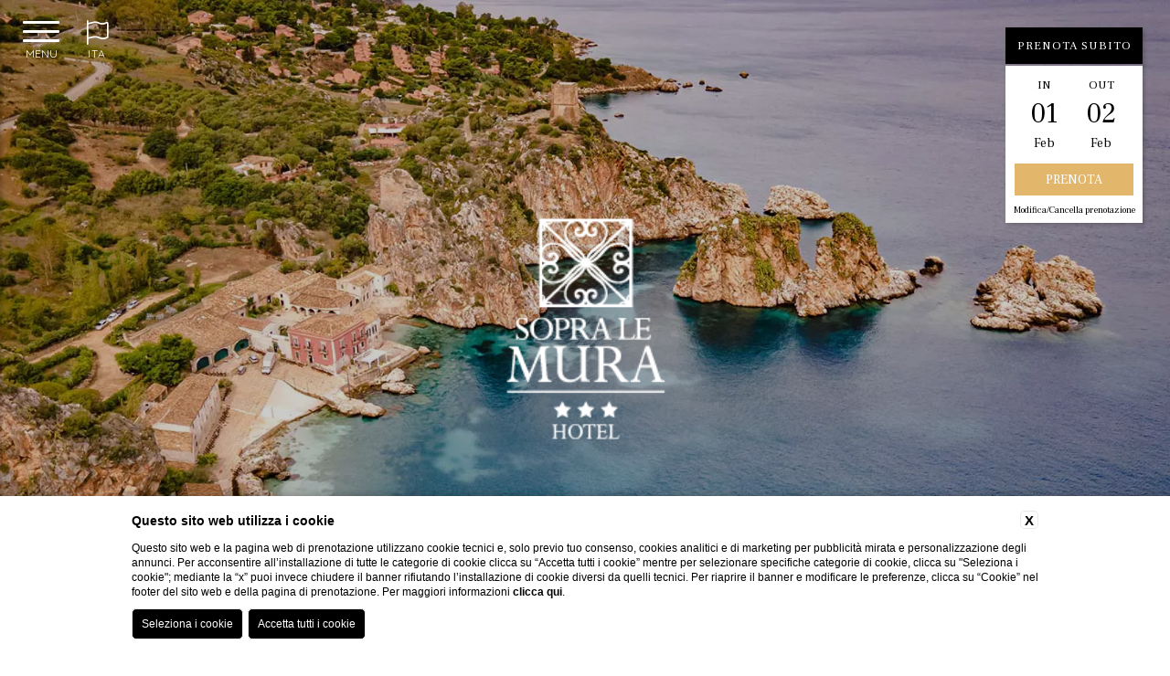

--- FILE ---
content_type: text/html; charset=UTF-8
request_url: https://www.sopralemura.it/hotel-castellammare-del-golfo/cosa-vedere-in-sicilia/tonnara-di-scopello
body_size: 16859
content:
 <!DOCTYPE html>
 <html>

     <head>

         
    <title>Visita la Tonnara di Scopello con Hotel Sopra Le Mura in Sicilia</title>
    <meta name="description" content="Scegli Hotel Sopra Le Mura, 3 stelle con colazione a km 0 a Castellammare del Golfo e visita la Tonnara di Scopello. Prenota ora in Sicilia!">
    <meta property="og:locale" content="it_IT">
    <meta property="og:type" content="website">
    <meta property="og:title" content="Visita la Tonnara di Scopello con Hotel Sopra Le Mura in Sicilia">
    <meta property="og:description" content="Scegli Hotel Sopra Le Mura, 3 stelle con colazione a km 0 a Castellammare del Golfo e visita la Tonnara di Scopello. Prenota ora in Sicilia!">
    <meta property="og:url" content="https://www.sopralemura.it/hotel-castellammare-del-golfo/cosa-vedere-in-sicilia/tonnara-di-scopello">
    <meta property="og:site_name" content="Hotel Sopra Le Mura">
    <meta property="og:image" content="https://cdn.blastness.biz/media/699/top/thumbs/medium/1600-tonnara-scopello.jpg" >
    <meta name="twitter:card" content="summary">
    <meta name="twitter:site" content="https://www.sopralemura.it/hotel-castellammare-del-golfo/cosa-vedere-in-sicilia/tonnara-di-scopello">
    <meta name="twitter:creator" content="">
   
    <link rel="preconnect" href="https://cdn.blastness.biz">
    <link rel="dns-prefetch" href="https://cdn.blastness.biz">
            <style>
                body{
                    -webkit-font-smoothing: antialiased;
                    -moz-osx-font-smoothing: grayscale;
                    text-rendering: optimizeLegibility;
                    font-smoothing: antialiased;
                }
            </style>
            <link rel="alternate" hreflang="it" href="https://www.sopralemura.it/hotel-castellammare-del-golfo/cosa-vedere-in-sicilia/tonnara-di-scopello" />
<link rel="alternate" hreflang="x-default" href="https://www.sopralemura.it/hotel-castellammare-del-golfo/cosa-vedere-in-sicilia/tonnara-di-scopello" />
<link rel="alternate" hreflang="en" href="https://www.sopralemura.it/en/hotel-castellammare-del-golfo/what-too-see-in-sicily/scopello" />
    <link rel="canonical" href="https://www.sopralemura.it/hotel-castellammare-del-golfo/cosa-vedere-in-sicilia/tonnara-di-scopello" />

         <meta http-equiv="Content-Type" content="text/html; charset=utf-8" />
         <meta name="format-detection" content="telephone=no">
         <meta name="viewport" content="width=device-width, initial-scale=1.0, maximum-scale=1.0, user-scalable=0">
         <meta http-equiv="Content-Type" content="text/html; charset=utf-8" />

         <link rel="icon" type="image/png" sizes="16x16" href="/templates/jason/public/assets/css/images/favicon.ico">

         <style>
a,abbr,acronym,address,applet,article,aside,audio,b,big,blockquote,body,canvas,caption,center,cite,code,dd,del,details,dfn,div,dl,dt,em,embed,fieldset,figcaption,figure,footer,form,h1,h2,h3,h4,h5,h6,header,hgroup,html,i,iframe,img,ins,kbd,label,legend,li,mark,menu,nav,object,ol,output,p,pre,q,ruby,s,samp,section,small,span,strike,sub,summary,sup,table,tbody,td,tfoot,th,thead,time,tr,tt,u,ul,var,video{margin:0;padding:0;border:0;font-size:100%;font:inherit;vertical-align:baseline}*{outline:0}html{-webkit-box-sizing:border-box;box-sizing:border-box}*,:after,:before{-webkit-box-sizing:inherit;box-sizing:inherit}article,aside,details,figcaption,figure,footer,header,hgroup,menu,nav,section{display:block}body{line-height:1}ol,ul{list-style:none}blockquote,q{quotes:none}blockquote:after,blockquote:before,q:after,q:before{content:"";content:none}table{border-collapse:collapse;border-spacing:0}.clearfix:after,.clearfix:before{content:"";display:table}.clearfix:after{clear:both}.cont_show{position:absolute;-webkit-transform:translate(-50%);-ms-transform:translate(-50%);transform:translate(-50%);left:50%;bottom:30px;text-align:center;z-index:10;cursor:pointer}@media screen and (max-width:750px){.cont_show{display:none}}.cont_show .show{-webkit-animation-name:bounce;animation-name:bounce;-webkit-animation-fill-mode:both;-moz-animation-fill-mode:both;-ms-animation-fill-mode:both;-o-animation-fill-mode:both;animation-iteration-count:infinite;-moz-animation-iteration-count:infinite;-webkit-animation-iteration-count:infinite;animation-fill-mode:both;-webkit-animation-duration:2.5s;animation-duration:2.5s}@-webkit-keyframes bounce{0%,20%,50%,80%,to{-webkit-transform:translateY(0)}40%{-webkit-transform:translateY(-30px)}60%{-webkit-transform:translateY(-15px)}}@keyframes bounce{0%,20%,50%,80%,to{-webkit-transform:translateY(0);transform:translateY(0)}40%{-webkit-transform:translateY(-10px);transform:translateY(-10px)}60%{-webkit-transform:translateY(-10px);transform:translateY(-10px)}}.cont_show .fa{color:#fff;font-size:70px;cursor:pointer}.cont_site,.header-menu__cont-fr,.header-menu__item,.header-top,.header-top__img,.header-top__logo-scroll{-webkit-transition:all .5s ease 0s;transition:all .5s ease 0s}picture{position:relative;overflow:hidden;display:inline-block}picture,picture img{height:100%;width:100%}picture img{position:absolute;-o-object-fit:cover;object-fit:cover;left:0;top:0}.lazy{opacity:0}.lazied{opacity:1;-webkit-transition:all .5s ease 0s;transition:all .5s ease 0s}html{height:100%;font-size:10px!important}@media screen and (max-width:750px){html{font-size:8px}}body,header .swiper-slide,header .swiper-wrapper{height:100%}body{background-color:#fff}.icon{font-family:Byom Icons}[data-aos=flip-down],[data-aos=flip-up]{-webkit-transform:perspective(2500px) rotateX(-90deg);transform:perspective(2500px) rotateX(-90deg)}a{text-decoration:none}#zindex{z-index:0}@media screen and (min-width:1025px){#zindex{z-index:1025}}.header{height:100%;width:100%}@media screen and (max-width:1024px){.header{height:auto}}.header .header-layover{width:100%;height:100%;z-index:3;background:rgba(0,0,0,.4);position:absolute}@media screen and (max-width:1024px){.header .header-layover{display:none}}.header .header-gallery{height:100%;width:100%;overflow:hidden;position:relative}@media screen and (max-width:1024px){.header .header-gallery{height:270px;-webkit-transform:translateX(0);-ms-transform:translateX(0);transform:translateX(0);-webkit-transition:all .8s ease 0s;transition:all .8s ease 0s}}.header .header-gallery .swiper-slide picture{position:relative;height:100%;width:100%;overflow:hidden;display:inline-block}.header .header-gallery .swiper-slide picture img{position:absolute;width:100%;height:100%;-o-object-fit:cover;object-fit:cover;left:0;top:0}.header .header-gallery .fa-angle-left,.header .header-gallery .fa-angle-right{background-image:none!important;right:50px;font-size:70px;color:#fff;bottom:188px;top:auto}@media screen and (max-width:750px){.header .header-gallery .fa-angle-left,.header .header-gallery .fa-angle-right{display:none}}.header .header-gallery .fa-angle-left{left:50px}.header .header-gallery .swiper-pagination{width:auto!important;padding:10px!important;border-radius:23px!important;bottom:20px!important;left:.75%!important}.header .header-gallery .swiper-pagination .swiper-pagination-bullet{height:13px!important;width:13px!important;background:#fff;opacity:.7!important}.header .header-gallery .swiper-pagination .swiper-pagination-bullet-active{background:#000;opacity:1!important}@media screen and (max-width:750px){.header .header-gallery .swiper-pagination{display:none}}.header .header-gallery .pagination-text-on-photo{bottom:110px!important;left:50%!important;-webkit-transform:translateX(-50%);-ms-transform:translateX(-50%);transform:translateX(-50%)}@media screen and (max-width:1024px){.header .header-gallery .pagination-text-on-photo{-webkit-transform:unset;-ms-transform:unset;transform:unset;left:10px!important;bottom:10px!important}}@media screen and (max-width:750px){.header .header-gallery .pagination-text-on-photo{display:none}}.header .header-gallery .logo-gallery-top{position:absolute;z-index:10;height:250px;left:50%;top:50%;-webkit-transform:translate(-50%,-50%);-ms-transform:translate(-50%,-50%);transform:translate(-50%,-50%)}@media screen and (max-width:1024px){.header .header-gallery .logo-gallery-top{display:none}}.header .header-gallery__show{font-size:18px;color:#fff;text-transform:uppercase}.header .header-gallery .show-more{font-size:14px}@media screen and (max-width:1024px){.header .header-gallery{height:370px}}.header-top{width:100%;height:140px;position:fixed;top:0;z-index:3;-webkit-box-shadow:10px 0 10px 0 rgba(0,0,0,.5);box-shadow:10px 0 10px 0 rgba(0,0,0,.5);background:#fff}@media screen and (max-width:1024px){.header-top{height:100px;z-index:100;-webkit-transform:translateX(0);-ms-transform:translateX(0);transform:translateX(0);background:hsla(0,0%,100%,.9)}}@media screen and (max-width:1024px){.header-top.move{-webkit-transform:translateX(250px);-ms-transform:translateX(250px);transform:translateX(250px)}}.header-top__logo--modello1{left:20px;top:25px;position:absolute;display:inline-block}@media screen and (max-width:1024px){.header-top__logo--modello1{top:9px}}.header-top__logo--modello2{-webkit-transform:translate(-50%);-ms-transform:translate(-50%);transform:translate(-50%);left:50%;top:14px;position:absolute}@media screen and (min-width:1025px){.header-top__logo--modello2 .header-top__img{height:96px}}.header-top__logo--tetris{display:block;margin:85px auto 0}@media screen and (max-width:1024px){.header-top__logo--tetris{margin-top:0;top:9px}}.header-top__logo--tetris .header-top__img{height:130px}@media screen and (max-width:1024px){.header-top__logo--tetris .header-top__img{height:85px}}@media screen and (max-width:1024px){.header-top__logo{-webkit-transform:translate(-50%);-ms-transform:translate(-50%);transform:translate(-50%);left:50%;top:9px;position:absolute}}.header-top__img{height:96px}@media screen and (max-width:1024px){.header-top__img{height:78px}}.header-top__logo-scroll{left:20px;position:absolute;display:inline-block;top:-120px}.header-top__logo-scroll img{height:77px}.header-top__lang{position:absolute;right:40px;top:35px;height:30px;background:#444;text-align:center;color:#fff;top:20px}@media screen and (max-width:750px){.header-top__lang{right:10px}}.header-top__lang .lang{position:absolute;width:auto;top:10px;text-transform:uppercase;margin-left:9px;font-size:12px}.header-top__lang i{position:absolute;top:8px;right:5px;font-size:12px}.header-top__lang select{opacity:0;width:100%;height:100%;top:0;left:0;cursor:pointer}.header-top__lang--tetris{margin-top:20px;position:relative;right:auto;height:auto;background:initial;color:initial;top:auto;display:none}@media screen and (max-width:1024px){.header-top__lang--tetris{text-align:right;padding-right:15px}}.header-top__lang--tetris ul li{display:inline-block;margin-right:7px}.header-top__lang--tetris ul li:last-child{margin-right:0}.header-top__lang--tetris ul li a{font-size:1.4rem;text-transform:uppercase}.header-top__lang--tetris ul li.active a{color:#000;font-weight:700}@media screen and (min-width:1025px){.header-top--modello2{height:155px}}.header-top--tetris{-webkit-transition:all .5s ease 0s;transition:all .5s ease 0s;left:-326px;z-index:100;width:326px;height:100%;position:fixed;text-align:center;-webkit-box-shadow:2px 2px 4px rgba(0,0,0,.2);box-shadow:2px 2px 4px rgba(0,0,0,.2)}@media screen and (max-width:1024px){.header-top--tetris{left:0;width:100%;height:100px}}.header-top--tetris_active{left:0}.header__qr{position:fixed;z-index:10}@media screen and (max-width:1024px){.header__qr{display:none}}.header__qr--modello1{top:20px;right:130px}.header__qr--modello1.quick_reserve--onlydate{top:180px;left:auto;right:30px}.header__qr--modello1.quick_reserve--long{display:none}.header__qr--modello2{top:155px;right:auto;-webkit-transform:translate(-50%);-ms-transform:translate(-50%);transform:translate(-50%);left:50%;padding:10px;-webkit-transition:top .5s ease 0s;transition:top .5s ease 0s}.header__qr--modello2.quick_reserve--onlydate{top:180px;left:auto;right:30px;-webkit-transform:initial;-ms-transform:initial;transform:none}.header__qr--modello2.quick_reserve--long{display:none}.header__qr--tetris{top:30px;right:30px;-webkit-transition:all .5s ease 0s;transition:all .5s ease 0s;-webkit-box-shadow:2px 2px 4px rgba(0,0,0,.2);box-shadow:2px 2px 4px rgba(0,0,0,.2)}.header__qr--tetris .qr-prenota-ora{cursor:pointer}.header__qr--tetris.quick_reserve-active{-webkit-box-shadow:2px 2px 4px rgba(0,0,0,.2);box-shadow:2px 2px 4px rgba(0,0,0,.2)}.header__qr--tetris.quick_reserve-active .qr li:nth-child(2),.header__qr--tetris.quick_reserve-active .qr li:nth-child(3),.header__qr--tetris.quick_reserve-active .qr li:nth-child(4){opacity:1;pointer-events:auto}.header__qr--tetris_scroll{top:17px;-webkit-box-shadow:none;box-shadow:none}.header__qr--tetris_scroll .qr li:nth-child(2),.header__qr--tetris_scroll .qr li:nth-child(3),.header__qr--tetris_scroll .qr li:nth-child(4){opacity:0;pointer-events:none;-webkit-transition:all .5s ease 0s;transition:all .5s ease 0s}.header__qr--tetris.quick_reserve--full{width:260px;padding:20px}.header__qr--tetris.quick_reserve--full .qr{-ms-flex-wrap:wrap;flex-wrap:wrap;-webkit-box-pack:justify;-ms-flex-pack:justify;justify-content:space-between}.header__qr--tetris.quick_reserve--full .qr li{width:49%;margin-right:0;margin-bottom:9px}.header__qr--tetris.quick_reserve--full .qr li:first-child{width:100%}.header__qr--tetris.quick_reserve--full .qr li:last-child,.header__qr--tetris.quick_reserve--full .qr li:nth-last-child(2){margin-bottom:0}@media screen and (max-width:1220px){.header__qr--tetris.quick_reserve--full .qr li:nth-child(3),.header__qr--tetris.quick_reserve--full .qr li:nth-child(5){display:block}}.header__qr--tetris.quick_reserve--long{width:700px;padding:10px;-webkit-transition:top .5s ease 0s;transition:top .5s ease 0s}.header__qr--tetris.quick_reserve--long .qr{-ms-flex-wrap:nowrap;flex-wrap:nowrap}.header__qr--tetris.quick_reserve--long .qr li{width:15%;margin-right:6px;margin-bottom:0}.header__qr--tetris.quick_reserve--long .qr li:first-child{width:26%}.header__qr--tetris.quick_reserve--long .qr li:last-child{margin-right:0}@media screen and (max-width:1220px){.header__qr--tetris.quick_reserve--long .qr li:nth-child(3),.header__qr--tetris.quick_reserve--long .qr li:nth-child(5){display:block}}.vantaggi-tipo1{position:fixed;top:24px;left:138px;display:-webkit-box;display:-ms-flexbox;display:flex;-webkit-box-align:center;-ms-flex-align:center;align-items:center;-webkit-box-pack:center;-ms-flex-pack:center;justify-content:center;-webkit-box-orient:vertical;-webkit-box-direction:normal;-ms-flex-direction:column;flex-direction:column;width:100px;z-index:5}@media screen and (max-width:1024px){.vantaggi-tipo1{left:20px;width:200px}}@media screen and (max-width:700px){.vantaggi-tipo1{width:100%;left:0;top:100px;z-index:3}}.vantaggi-tipo1:hover .vantaggi-tipo1-text{max-height:300px;padding-top:15px;padding-bottom:15px}.vantaggi-tipo1-title{color:#fff;font-size:20px;-webkit-box-orient:vertical;-webkit-box-direction:normal;-ms-flex-direction:column;flex-direction:column;display:-webkit-box;display:-ms-flexbox;display:flex;-webkit-box-align:center;-ms-flex-align:center;align-items:center;-webkit-box-pack:center;-ms-flex-pack:center;justify-content:center;margin-bottom:13px;text-transform:lowercase}.scroll .vantaggi-tipo1-title{color:#000}@media screen and (max-width:1024px){.scroll .vantaggi-tipo1-title{color:#000}}@media screen and (max-width:1024px){.vantaggi-tipo1-title{-webkit-box-orient:horizontal;-webkit-box-direction:normal;-ms-flex-direction:row;flex-direction:row;width:100%;-webkit-box-pack:start;-ms-flex-pack:start;justify-content:flex-start}}@media screen and (max-width:700px){.vantaggi-tipo1-title{width:100%;background:rgba(0,0,0,.5);-webkit-box-orient:unset;-webkit-box-direction:unset;-ms-flex-direction:unset;flex-direction:unset;padding:4px 0;margin-bottom:0;-webkit-box-pack:center;-ms-flex-pack:center;justify-content:center}}.vantaggi-tipo1-title__icon{font-size:24px}@media screen and (max-width:1024px){.vantaggi-tipo1-title__icon{margin-right:7px}}.vantaggi-tipo1-title__testo{margin-top:5px;font-size:12px;text-transform:uppercase}.vantaggi-tipo1-text{width:200px;background:rgba(0,0,0,.5);color:#fff;font-weight:300;font-size:13px;max-height:0;overflow:hidden;padding:0 15px;pointer-events:none;-webkit-transition:all .5s ease 0s;transition:all .5s ease 0s}@media screen and (max-width:700px){.vantaggi-tipo1-text{width:100%}}.vantaggi-tipo1-text-list-element{padding-bottom:10px;text-align:center}@media screen and (max-width:700px){.vantaggi-tipo1-text-list-element{width:100%;display:-webkit-box;display:-ms-flexbox;display:flex;-webkit-box-pack:center;-ms-flex-pack:center;justify-content:center}}.vantaggi-tipo1-text-list-element:last-child{padding-bottom:0}.vantaggi-tipo1-text-list-element__icon{font-size:18px;width:100%;text-align:center;margin-bottom:3px;color:#fff;width:20px;margin-right:7px}.vantaggi-tipo2{position:absolute;bottom:65px;left:20px;display:-webkit-box;display:-ms-flexbox;display:flex;-webkit-box-align:center;-ms-flex-align:center;align-items:center;-webkit-box-pack:center;-ms-flex-pack:center;justify-content:center;-webkit-box-orient:vertical;-webkit-box-direction:normal;-ms-flex-direction:column;flex-direction:column;width:300px;background:rgba(0,0,0,.5);z-index:100}@media screen and (max-width:1024px){.vantaggi-tipo2{position:relative;bottom:unset;left:unset;margin:15px auto 0}}.vantaggi-tipo2-title{color:#fff;font-size:20px;display:-webkit-box;display:-ms-flexbox;display:flex;-webkit-box-align:center;-ms-flex-align:center;align-items:center;-webkit-box-pack:center;-ms-flex-pack:center;justify-content:center;margin-bottom:13px;text-transform:lowercase;background:rgba(0,0,0,.5);width:100%;padding:10px 5px}.vantaggi-tipo2-title__icon{font-size:24px;margin-right:7px}.vantaggi-tipo2-title__testo{margin-top:5px;font-size:12px;text-transform:uppercase}.vantaggi-tipo2-text{color:#fff;font-weight:300;font-size:13px;padding:0 15px;pointer-events:none;-webkit-transition:all .5s ease 0s;transition:all .5s ease 0s}.vantaggi-tipo2-text-list-element{padding-bottom:10px;text-align:center;display:-webkit-box;display:-ms-flexbox;display:flex;text-align:left}.vantaggi-tipo2-text-list-element__icon{font-size:18px;text-align:center;margin-bottom:3px;color:#fff;width:20px;margin-right:10px}.quick_reserve--full{width:auto;background:#fff}.quick_reserve--full .qr{display:-webkit-box;display:-ms-flexbox;display:flex}.quick_reserve--full .qr li{width:100px;height:35px;background:#000;margin-right:8px;position:relative;font-size:1.5rem;padding-left:10px;padding-top:10px;color:#fff}@media screen and (max-width:1220px){.quick_reserve--full .qr li:nth-child(3),.quick_reserve--full .qr li:nth-child(5){display:none}}.quick_reserve--full .qr li:first-child{width:170px}.quick_reserve--full .qr li:first-child i{top:9px}.quick_reserve--full .qr li i{position:absolute;right:10px;top:9px;font-size:17px;color:#fff}.quick_reserve--full .qr li input,.quick_reserve--full .qr li select{-webkit-appearance:none;opacity:0;width:100%;height:100%;position:absolute;top:0;left:0;border:0;cursor:pointer;z-index:100;color:#fff}.quick_reserve--full .qr li select option{color:#000}.quick_reserve--full .qr li:nth-last-child(2){background:#000;color:#fff}.quick_reserve--full .qr li:nth-last-child(2) input,.quick_reserve--full .qr li:nth-last-child(2) select{opacity:1;width:80%;margin-left:10%;background:#000;-webkit-appearance:none;text-transform:capitalize;font-size:19px}.quick_reserve--full .qr li:last-child{background:transparent;text-align:center;padding-top:9px;padding-left:0;border:0}.quick_reserve--full .qr li:last-child a{color:#000;font-size:1.2rem;display:block}.quick_reserve--long{width:auto;background:#fff}.quick_reserve--long .qr{display:-webkit-box;display:-ms-flexbox;display:flex}.quick_reserve--long .qr li{width:100px;height:35px;background:#000;margin-right:8px;position:relative;font-size:1.5rem;padding-left:10px;padding-top:10px;color:#fff}@media screen and (max-width:1220px){.quick_reserve--long .qr li:nth-child(3),.quick_reserve--long .qr li:nth-child(5){display:none}}.quick_reserve--long .qr li:first-child{width:170px}.quick_reserve--long .qr li:first-child i{top:9px}.quick_reserve--long .qr li i{position:absolute;right:10px;top:9px;font-size:17px;color:#fff}.quick_reserve--long .qr li input,.quick_reserve--long .qr li select{-webkit-appearance:none;opacity:0;width:100%;height:100%;position:absolute;top:0;left:0;border:0;cursor:pointer;z-index:100;color:#fff}.quick_reserve--long .qr li select option{color:#000}.quick_reserve--long .qr li:nth-last-child(2){background:#000;color:#fff}.quick_reserve--long .qr li:nth-last-child(2) input,.quick_reserve--long .qr li:nth-last-child(2) select{opacity:1;width:80%;margin-left:10%;background:#000;font-size:1.5rem;-webkit-appearance:none}.quick_reserve--long .qr li:last-child{background:transparent;text-align:center;padding-top:9px;padding-left:0;border:0}.quick_reserve--long .qr li:last-child a{color:#000;font-size:1.2rem;display:block}.quick_reserve--onlydate{width:150px;position:fixed;z-index:100;padding:0}.quick_reserve--onlydate .qr{display:-webkit-box;display:-ms-flexbox;display:flex;-ms-flex-wrap:wrap;flex-wrap:wrap}.quick_reserve--onlydate .qr>li:first-child{height:40px;line-height:40px;text-align:center;background-color:#444;color:#fff;font-size:13px;letter-spacing:1px;margin-bottom:2px;text-transform:uppercase}.quick_reserve--onlydate .qr>li:nth-child(2){padding:15px 12px 2px;background-color:#fff}.quick_reserve--onlydate .qr>li:last-child{margin-bottom:0;background-color:#fff}.quick_reserve--onlydate .qr>li:last-child a{color:#000}.quick_reserve--onlydate .qr li:nth-child(2) li{width:50%;display:inline-block;text-align:center;height:90px;position:relative;font-size:0;margin-left:-1px}.quick_reserve--onlydate .qr>li:nth-child(3){padding:0 10px;text-align:center;background-color:#fff}.quick_reserve--full .quick_reserve--onlydate .qr>li:nth-child(3) li select,.quick_reserve--long .quick_reserve--onlydate .qr>li:nth-child(3) li select,.quick_reserve--onlydate .qr>li:nth-child(3) input,.quick_reserve--onlydate .quick_reserve--full .qr>li:nth-child(3) li select,.quick_reserve--onlydate .quick_reserve--long .qr>li:nth-child(3) li select{background:#512c5a;line-height:30px;height:35px;color:#fff;font-size:14px;border:0;text-transform:uppercase;padding:0 15px;cursor:pointer}.quick_reserve--onlydate .qr>li:nth-child(4){text-align:center;background:#fff;padding:11px 0 9px}.quick_reserve--onlydate .qr li{width:100%;position:relative;text-align:center}.quick_reserve--full .quick_reserve--onlydate .qr li select,.quick_reserve--long .quick_reserve--onlydate .qr li select,.quick_reserve--onlydate .qr li input,.quick_reserve--onlydate .quick_reserve--full .qr li select,.quick_reserve--onlydate .quick_reserve--long .qr li select{-webkit-appearance:none;border:0;cursor:pointer;height:40px;position:relative;width:100%}.quick_reserve--onlydate .qr li ul{display:-webkit-box;display:-ms-flexbox;display:flex;-ms-flex-wrap:wrap;flex-wrap:wrap}.quick_reserve--onlydate .qr li ul li{width:50%;position:relative;text-align:center;background-color:#fff}.quick_reserve--onlydate .qr li ul li .label{font-size:13px}.quick_reserve--full .quick_reserve--onlydate .qr li ul li select,.quick_reserve--long .quick_reserve--onlydate .qr li ul li select,.quick_reserve--onlydate .qr li ul li input,.quick_reserve--onlydate .quick_reserve--full .qr li ul li select,.quick_reserve--onlydate .quick_reserve--long .qr li ul li select{opacity:0;height:100%;position:absolute;top:0;left:0}.quick_reserve--onlydate .qr li .arrivo,.quick_reserve--onlydate .qr li .partenza{font-size:30px;margin:10px 0}.quick_reserve--onlydate .qr li .arrivo.mm,.quick_reserve--onlydate .qr li .mm.partenza{font-size:14px}.pecetta{position:fixed;right:-180px;z-index:4;top:100px;background-color:#444;width:170px;height:70px;background-color:#000;-webkit-transition:right .5s ease 0s;transition:right .5s ease 0s;display:none}.pecetta:hover{right:0!important}.pecetta a{display:block;width:100%;height:100%}.pecetta a div{position:absolute;-webkit-transform:translateY(-50%);-ms-transform:translateY(-50%);transform:translateY(-50%);top:50%;left:17px}.pecetta a div:first-child{text-transform:uppercase;left:auto;right:20px;font-size:2.5rem;color:#fff}.pecetta a div i{font-size:48px;color:#fff}.pecetta.pecetta--tetris-long{display:block}.header-menu{-webkit-transition:top .5s ease 0s;transition:top .5s ease 0s;position:fixed;z-index:4}.header-menu__item{position:relative;display:inline-block;margin-right:10px}.header-menu__item:last-child{margin-right:0}.header-menu__cont-fr{display:none;position:absolute;right:0;font-size:24px;color:#fff;cursor:pointer;top:-8px;z-index:1}.header-menu__cont-fr svg{-webkit-transition:all .5s ease 0s;transition:all .5s ease 0s;font-size:28px}.header-menu__cont-fr.rotate svg{-webkit-transform:rotate(-180deg);-ms-transform:rotate(-180deg);transform:rotate(-180deg)}@media screen and (max-width:1024px){.header-menu__cont-fr{display:block}}.header-menu__link{text-decoration:none;font-size:1.5rem;color:#000;font-family:,sans-serif;text-transform:uppercase}@media screen and (max-width:1024px){.header-menu{left:0;width:250px;height:100%;-webkit-overflow-scrolling:touch;overflow:auto;background:#444;top:0;-webkit-transform:translate(-100%);-ms-transform:translate(-100%);transform:translate(-100%);-webkit-transition:initial;transition:initial;z-index:0}}@media screen and (min-width:1025px){.header-menu--modello1{top:94px;right:40px}}@media screen and (min-width:1025px){.header-menu--modello2{width:100%;text-align:center;right:auto;top:120px;z-index:11}}.header-menu--tetris{-webkit-transition:all .5s ease 0s;transition:all .5s ease 0s;left:-326px;z-index:110;text-align:center;margin-top:250px;width:326px}@media screen and (max-width:1024px){.header-menu--tetris{left:0;margin-top:0;width:250px}}.header-menu--tetris_active{left:0}.header-menu--tetris .header-menu__ul{width:80%;margin:0 auto}.header-menu--tetris .header-menu__ul .header-menu__item{margin-right:0;padding-bottom:0;margin-bottom:3px;display:list-item}@media screen and (max-width:1024px){.header-menu--tetris .header-menu__ul .header-menu__item .header-menu__link{color:#fff}}.header-menu--tetris .header-menu__ul .header-menu__item .menu-child{right:-181px;left:auto}@media screen and (max-width:1024px){.header-menu--tetris .header-menu__ul .header-menu__item .menu-child{right:unset}}.header-menu--tetris .header-menu__ul .header-menu__item:hover .menu-child{top:0}@media screen and (max-width:1024px){.header-menu--tetris .header-menu__ul .header-menu__item:hover .menu-child{top:7px}}.header-menu.visible{-webkit-transform:translate(0);-ms-transform:translate(0);transform:translate(0);-webkit-transition-delay:0s;transition-delay:0s}@media screen and (max-width:1024px){.header-menu.hide-menu{-webkit-transition-delay:0s;transition-delay:0s}}@media screen and (max-width:1024px){.header-menu__ul{height:100%;width:80%;margin:0 auto;padding-top:80px}}.header-menu__item{padding-bottom:10px}@media screen and (max-width:1024px){.header-menu__item{display:list-item;margin-right:0;margin-bottom:16px;text-align:left;padding-bottom:6px;border-bottom:none}}@media screen and (max-width:1024px){.header-menu__item:last-child{border-bottom:0}}@media screen and (min-width:1025px){.header-menu__item:hover .header-menu__link{color:#fff;background:#000;border-bottom:2px solid #444}}@media screen and (min-width:1025px){.header-menu__item:hover .menu-child{top:33px;visibility:visible;opacity:1;pointer-events:visible;-webkit-transform:translateY(0);-ms-transform:translateY(0);transform:translateY(0)}}.header-menu__item--active .header-menu__link{color:#fff;background-color:#000;border-bottom:2px solid #444}@media screen and (max-width:1024px){.header-menu__item--active .header-menu__link{background-color:initial}}.header-menu__link{font-size:15px;letter-spacing:1px;border-bottom:2px solid #fff;padding:8px 8px 4px;-webkit-transition:all .2s ease 0s;transition:all .2s ease 0s;display:block}@media screen and (max-width:1024px){.header-menu__link{font-size:2rem;color:#fff;border-bottom:none}}.header-menu--open{left:0}.header-menu__cont-fr{top:2px}.header-menu__cont-fr.rotate{-webkit-transform:rotate(-180deg);-ms-transform:rotate(-180deg);transform:rotate(-180deg)}.menu-child{overflow:hidden;top:27px;width:180px;-webkit-transition:all .5s ease 0s;transition:all .5s ease 0s;left:0;padding:0 6px;text-align:left;position:absolute;background-color:#000}.menu-child .menu-child__item{display:list-item;margin-right:0}.menu-child .menu-child__item .menu-child__link{text-decoration:none;font-size:1.4rem;color:#fff;font-family:,sans-serif;text-transform:capitalize}@media screen and (min-width:1025px){.menu-child{-webkit-transform:translateY(30px);-ms-transform:translateY(30px);transform:translateY(30px);visibility:hidden;opacity:0;pointer-events:none}}@media screen and (max-width:1024px){.menu-child{max-height:0}}.menu-child__item{line-height:36px;border-bottom:1px solid #fff}.menu-child__item:first-child{padding-top:6px}.menu-child__item:last-child{border-bottom:0 solid}.menu-child .menu-child__item--active .menu-child__link{color:#fff}@media screen and (max-width:1024px){.menu-child__link{font-size:1.7rem}}@media screen and (max-width:1024px){.menu-child{top:7px;width:auto;padding:0 0 0 6px;position:relative}}@media screen and (max-width:1024px){.menu-child.open{max-height:500px}}.menu-child--hide{display:none}@media screen and (max-width:1024px){.menu-child--hide{display:block}}.cont_hamb{cursor:pointer;width:40px;height:auto;position:fixed;left:10px;z-index:20;top:26px;display:none;z-index:110}@media screen and (max-width:1024px){.cont_hamb{display:block}}.cont_hamb div{width:100%;border-radius:10px;height:4px;background-color:#000;-webkit-transition:background-color 1s ease 0s;transition:background-color 1s ease 0s;margin-bottom:6px}.cont_hamb div:last-child{margin-bottom:0}.cont_hamb.active-hamb div:first-child{-webkit-transform:rotate(40deg)!important;-ms-transform:rotate(40deg)!important;transform:rotate(40deg)!important;top:12px!important;position:relative!important}.cont_hamb.active-hamb div:nth-child(2){opacity:0!important}.cont_hamb.active-hamb div:nth-child(3){-webkit-transform:rotate(-40deg)!important;-ms-transform:rotate(-40deg)!important;transform:rotate(-40deg)!important;position:relative!important;bottom:8px!important}@media screen and (max-width:1024px){.cont_hamb{top:36px}}@media screen and (max-width:1024px){.cont_hamb div{border-radius:1px}}.super_cont{height:100%}.super_cont .lingue_new{text-align:center;width:50px;display:-webkit-inline-box;display:-ms-inline-flexbox;display:inline-flex;position:fixed;top:18px;right:unset;left:80px;text-transform:uppercase;font-size:13px;padding:8px 4px;letter-spacing:1px;z-index:111;color:#fff;background:#444;-webkit-transition:all .5s ease 0s;transition:all .5s ease 0s;cursor:pointer}@media screen and (max-width:1024px){.super_cont .lingue_new{left:unset;right:10px;top:22px;color:#000}}.super_cont .lingue_new .titolo-lingua{font-size:12px;font-weight:500;display:-webkit-box;display:-ms-flexbox;display:flex;-ms-flex-wrap:wrap;flex-wrap:wrap;-webkit-box-pack:center;-ms-flex-pack:center;justify-content:center;-webkit-box-align:center;-ms-flex-align:center;align-items:center;-webkit-box-orient:vertical;-webkit-box-direction:reverse;-ms-flex-direction:column-reverse;flex-direction:column-reverse;width:100%}.super_cont .lingue_new .titolo-lingua i{margin-left:2px;color:#fff;-webkit-transition:all .5s ease 0s;transition:all .5s ease 0s;position:relative;top:-3px;width:100%;font-size:27px}@media screen and (max-width:1024px){.super_cont .lingue_new .titolo-lingua i{color:#000}}.super_cont .lingue_new_menu_open,.super_cont .lingue_new_menu_open .titolo-lingua i{color:#000}.super_cont .lingue_new .container-lingue{display:none;position:absolute;top:50px;width:100%;left:0;padding:9px 9px 0;color:#fff;background:#444}.super_cont .lingue_new .container-lingue a{margin-bottom:9px;color:#fff;cursor:pointer;font-size:12px;font-weight:500;display:-webkit-box;display:-ms-flexbox;display:flex;-ms-flex-wrap:wrap;flex-wrap:wrap;-webkit-box-pack:center;-ms-flex-pack:center;justify-content:center;-webkit-box-align:center;-ms-flex-align:center;align-items:center;-webkit-box-orient:vertical;-webkit-box-direction:reverse;-ms-flex-direction:column-reverse;flex-direction:column-reverse}.super_cont .lingue_new.lingue_new--open .container-lingue{display:block}.super_cont .lingue_new.lingue_new--open .titolo-lingua i{top:-3px;width:100%;-webkit-transform:none;-ms-transform:none;transform:none}.super_cont .lingue_new.move{right:-86px}@media screen and (max-width:1024px){.super_cont{overflow:hidden;height:auto;z-index:100}}@media screen and (min-width:950px){.scroll .header-top{height:110px}}@media screen and (min-width:1025px){.scroll .header-top--modello2{height:130px}}@media screen and (min-width:1025px){.scroll .header-top--tetris{height:100%}}@media screen and (min-width:1025px){.scroll .header-menu{top:68px}}@media screen and (min-width:1025px){.scroll .header-menu--modello2{top:95px}}@media screen and (min-width:1025px){.scroll .header-menu--tetris{top:auto}}@media screen and (max-width:1000px) and (min-width:751px){.scroll .header-top__logo{top:13px}}@media screen and (max-width:1024px){.scroll .header-top__logo{top:9px}}@media screen and (min-width:951px){.scroll .header-top__logo img{height:70px}}@media screen and (min-width:1025px){.scroll .header-top__logo--tetris img{height:130px}}@media screen and (max-width:1024px){.scroll .header-top__logo--tetris img{height:85px}}.scroll .header__qr--modello2{top:130px}.scroll .header__qr--tetris.quick_reserve--long{top:-60px}.scroll .pecetta{right:-94px}.scroll .super_cont .lingue_new,.scroll .super_cont .lingue_new .titolo-lingua i{color:#000}.cont_site{position:relative;background:#fff;height:100%;z-index:2}@media screen and (max-width:1024px){.cont_site{-webkit-transform:translateX(0);-ms-transform:translateX(0);transform:translateX(0);height:auto}}@media screen and (max-width:1024px){.cont_site.header-menu--open{-webkit-transform:translateX(250px);-ms-transform:translateX(250px);transform:translateX(250px)}}.cont_site--tetris{width:100%}.cont_site_half{height:50%}@media screen and (max-width:1024px){.cont_site_half{height:auto}}.ui-widget{font-size:1.6rem!important}.header_cont_hamb{text-align:center;cursor:pointer;width:40px;height:auto;position:fixed;left:25px;top:23px;font-size:12px;color:#fff;z-index:110;font-weight:500;-webkit-transition:all .5s ease 2;transition:all .5s ease 2}@media screen and (max-width:1024px){.header_cont_hamb{display:none}}.header_cont_hamb div{width:100%;border-radius:1px;height:3px;background-color:#fff;-webkit-transition:background-color 1s ease 0s;transition:background-color 1s ease 0s;margin-bottom:7px;-webkit-transition:all .5s ease 0s;transition:all .5s ease 0s}.header_cont_hamb_active{color:#000}.header_cont_hamb_active div:first-child{-webkit-transform:rotate(40deg)!important;-ms-transform:rotate(40deg)!important;transform:rotate(40deg)!important;top:12px!important;position:relative!important;background:#000}.header_cont_hamb_active div:nth-child(2){opacity:0!important}.header_cont_hamb_active div:nth-child(3){-webkit-transform:rotate(-40deg)!important;-ms-transform:rotate(-40deg)!important;transform:rotate(-40deg)!important;position:relative!important;bottom:8px!important;background:#000}.header_cont_hamb_scroll{color:#000}.header_cont_hamb_scroll div{background:#000}.fascia_header{position:fixed;background:hsla(0,0%,100%,.89);height:72px;width:100%;z-index:99;-webkit-box-shadow:2px -1px 7px #000;box-shadow:2px -1px 7px #000;top:-100px;-webkit-transition:all .5s ease 0s;transition:all .5s ease 0s}@media screen and (max-width:1024px){.fascia_header{display:none}}.fascia_header_active{top:0}.fascia_header .logo-fascia{height:50px;left:50%;position:absolute;top:50%;-webkit-transform:translate(-50%,-50%);-ms-transform:translate(-50%,-50%);transform:translate(-50%,-50%)}.qr-container{position:fixed;z-index:200;top:30px;right:30px;-webkit-transition:all .5s ease 0s;transition:all .5s ease 0s}@media screen and (max-width:1024px){.qr-container{display:none}}.scroll .qr-container{top:17px}.qr-container-titolo{height:40px;line-height:40px;text-align:center;background-color:#4f4847;color:#fff;font-size:17px;margin-bottom:2px;text-transform:uppercase;cursor:pointer}.qr-container .header__qr{position:relative;top:unset;right:unset;-webkit-transition:all .5s ease 0s;transition:all .5s ease 0s}.scroll .qr-container .header__qr{opacity:0;pointer-events:none}.qr-container .header__qr li:nth-child(2),.qr-container .header__qr li:nth-child(3),.qr-container .header__qr li:nth-child(4),.scroll .qr-container .header__qr--open{opacity:1;pointer-events:all}
/*# sourceMappingURL=header.min.css.map */
</style>
         <link rel="preconnect" href="https://fonts.gstatic.com/" crossorigin>
	     <link rel="preconnect" href="https://d1y5anlg0g4t8d.cloudfront.net/" crossorigin>

         <style class="style_theme_roller">/* SOPRA LE MURA - CSS @STEF */



.header .header-gallery .swiper-slide picture {
    position: absolute;
    z-index: 0;
}

.slide-slogan {
    text-align: center;
    position: absolute;
    bottom: 100px;
    width: 100%;
    left: 0;
    z-index: 999;
    color: #fff;
    font-size: 45px;
    font-family: 'Frank Ruhl Libre', serif;
    text-transform: uppercase;
}
.header .header-layover {
    background: rgba(0,0,0,.2);
    z-index: 100;
}
.box-testo-foto__titolo {
    text-align: center;
    margin-top: 30px;
    color: #e2b76c;
    font-size: 25px;
    font-family: 'Frank Ruhl Libre', serif;
}
div#map {
    width: 80% !important;
    margin: auto;
}

.immagini-icone h2 {
    font-size: 13px;
    max-width: 80%;
    margin-bottom: 30px;
}
.section-content__text .icone .immagini-icone img {
    width: 80px;
}
.section-box__btn {
    border: none;
}
.section-box__text .text {
    font-size: 17px;
}
.section-content__text .box li .box_content .text-box {
    font-size: 17px;
}


.scroll .header-top__logo--tetris img {
    height: 130px;
}



.section-content__text--centrata {
    width: 80%;
    line-height: 1.5;
}
.section-content__h1 {
    text-align: center;
    border: none;
    padding: 0;
    color: #e2b76c;
}
.section-content__h2 {
    color: #231f20;
    font-size: 2rem;
    text-transform: uppercase;
}
.section-content__text a.link-list-item__pulsante {
    color: #fff;
}
ul.link-list {
    margin-top: 20px;
}

.loghi-footer img {
    position: relative;
    width: auto;
    height: 100px;
    margin-top: 20px;
}



.section-box__text .title {
    font-size: 35px;
}
.section-box__text .text {
    font-size: 18px;
}
.header-menu__link {
    font-size: 20px;
}


@media screen and (max-width: 1024px) {


.slide-slogan {
    bottom: 30px;
}

div#map {
    width: 100% !important;
}
    .scroll .header-top__logo--tetris img {
        height: 85px;
    }
    .section-content__text--centrata {
        width: 100%;
    }
}
/* SOPRA LE MURA - CSS @STEF */

.container_video{
   width: 100%; 
   height: 100%;
}
.video-header__video{
   height: 100%;
   width: 100%; 
   object-fit: cover; 
}

.audio_control{
   width: 50px; 
   height: 50px;       
   position: absolute;
   right: 50px;
   bottom: 30px;
   cursor: pointer;; 
   display: flex; 
}

.audio_control i{
            font-size: 30px;
            color: #fff;
            margin: 5px;
}@media screen and (max-width : 1024px){ .container_video{
   height: 350px;
}

.audio_control{
    bottom: unset; 
    top: 300px;
}}h1 { font-family: 'Frank Ruhl Libre', serif; }.title { font-family: 'Frank Ruhl Libre', serif; }.breadcrumb { font-family: 'Frank Ruhl Libre', serif; }.header-gallery__show { font-family: 'Frank Ruhl Libre', serif; }.section-box__text .title { font-family: 'Frank Ruhl Libre', serif; }.section-box__btn { font-family: 'Frank Ruhl Libre', serif; }.qr-container-titolo { font-family: 'Frank Ruhl Libre', serif; }.title-off { font-family: 'Frank Ruhl Libre', serif; }.qr { font-family: 'Frank Ruhl Libre', serif; }.vantaggi-tipo1 { font-family: 'Frank Ruhl Libre', serif; }.vantaggi-tipo2 { font-family: 'Frank Ruhl Libre', serif; }.header__qr .qr li:nth-last-child(2) input { font-family: 'Frank Ruhl Libre', serif; }.header-menu__link { font-family: 'Frank Ruhl Libre', serif; }.header-top__lang .lang { font-family: 'Frank Ruhl Libre', serif; }.footer-menu__link { font-family: 'Frank Ruhl Libre', serif; }.menu-child-only { font-family: 'Frank Ruhl Libre', serif; }.title-box { font-family: 'Frank Ruhl Libre', serif; }h2 { font-family: 'Quicksand', sans-serif; }.text { font-family: 'Quicksand', sans-serif; }.address { font-family: 'Quicksand', sans-serif; }.header_cont_hamb { font-family: 'Quicksand', sans-serif; }.section-content__text { font-family: 'Quicksand', sans-serif; }.section-box__text .text { font-family: 'Quicksand', sans-serif; }.divascookies-banner-text { font-family: 'Quicksand', sans-serif; }.divascookies-accept-button-text { font-family: 'Quicksand', sans-serif; }.listaCatGallery li { font-family: 'Quicksand', sans-serif; }.swiper-slide .desc { font-family: 'Quicksand', sans-serif; }.section-offers-list__content .desc { font-family: 'Quicksand', sans-serif; }.buttons-mobile__element a div { font-family: 'Quicksand', sans-serif; }.text-box { font-family: 'Quicksand', sans-serif; }.header-menu__item .menu-child .menu-child__item .menu-child__link { font-family: 'Quicksand', sans-serif; }.section-content .quick_action li a { font-family: 'Quicksand', sans-serif; }.section-content .menu_landing li a { font-family: 'Quicksand', sans-serif; }.super_cont .lingue_new .titolo-lingua { font-family: 'Quicksand', sans-serif; }.super_cont .lingue_new .container-lingue a { font-family: 'Quicksand', sans-serif; }.ui-state-default, .ui-widget-content .ui-state-default { font-family: 'Quicksand', sans-serif; }.ui-datepicker th { font-family: 'Quicksand', sans-serif; }.ui-widget-content { font-family: 'Quicksand', sans-serif; }#ui-datepicker-div .ui-datepicker-header .ui-datepicker-title .ui-datepicker-month { font-family: 'Quicksand', sans-serif; }.ui-datepicker-year { font-family: 'Quicksand', sans-serif; }#ui-datepicker-div .ui-datepicker-calendar thead tr th span { font-family: 'Quicksand', sans-serif; }#ui-datepicker-div .ui-datepicker-calendar tbody tr td.ui-datepicker-current-day a { font-family: 'Quicksand', sans-serif; }#ui-datepicker-div .ui-datepicker-calendar tbody tr td a { font-family: 'Quicksand', sans-serif; }#ui-datepicker-div .ui-datepicker-calendar tbody tr td.ui-state-disabled span { font-family: 'Quicksand', sans-serif; }.ui-state-active, .ui-widget-content .ui-state-active { background: rgb(226, 183, 108); }#ui-datepicker-div .ui-datepicker-calendar tbody tr td.ui-datepicker-current-day { background: rgb(226, 183, 108); }.ui-state-active { background: rgb(226, 183, 108); }.ui-widget-content .ui-state-active { background: rgb(226, 183, 108); }#ui-datepicker-div .ui-datepicker-header { background: rgb(226, 183, 108); }#ui-datepicker-div .ui-datepicker-calendar thead tr th span { color: rgb(0, 0, 0); }.ui-datepicker th { color: rgb(0, 0, 0); }.ui-widget-content .ui-state-default { color: rgb(0, 0, 0); }.ui-state-default { color: rgb(0, 0, 0); }.ui-widget-header { color: rgb(0, 0, 0); }.ui-state-default { border-color: #e2b76c; }.ui-widget-content .ui-state-default { border-color: #e2b76c; }.header-top__lang { border-color: #e2b76c; }.header__qr .qr li { font-family: 'Frank Ruhl Libre', serif; }.btn_qr { font-family: 'Frank Ruhl Libre', serif; }.header__qr .qr li:nth-last-child(2) input { font-family: 'Frank Ruhl Libre', serif; }.header__qr .qr li:nth-last-child(2) select { font-family: 'Frank Ruhl Libre', serif; }.header__qr .qr li input { font-family: 'Frank Ruhl Libre', serif; }.header__qr .qr li select { font-family: 'Frank Ruhl Libre', serif; }.header-top__lang { font-family: 'Frank Ruhl Libre', serif; }.quick_reserve--onlydate .qr li:nth-child(2) li { font-family: 'Frank Ruhl Libre', serif; }.quick_reserve--onlydate .qr>li:first-child { background: rgb(0, 0, 0); }.qr-container-titolo { background: rgb(0, 0, 0); }.quick_reserve--onlydate .qr>li:nth-child(3) input { background: rgb(226, 183, 108); }.header-menu__link { color: rgb(0, 0, 0); }.menu-child__link { color: rgb(0, 0, 0); }.header-menu__item:hover .header-menu__link { color: rgb(226, 183, 108); }.header-menu__link--active { color: rgb(226, 183, 108); }.header-menu__item--active .header-menu__link { color: rgb(226, 183, 108); }.header-menu__item--active .header-menu__link { background: rgba(255, 255, 255, 0); }.header-menu__item:hover .header-menu__link { background: rgba(255, 255, 255, 0); }.header-menu__item--active .header-menu__link { border-color: #e2b76c; }.header-menu__item:hover .header-menu__link { border-color: #e2b76c; }.menu-child { background: rgb(0, 0, 0); }.menu-child__link { color: rgb(255, 255, 255); }.menu-child .menu-child__item .menu-child__link { color: rgb(255, 255, 255); }.menu-child__item:hover .menu-child__link { color: rgb(255, 255, 255); }.menu-child .menu-child__item .menu-child__link.menu-child--active { color: rgb(255, 255, 255); }.menu-child { border-color: #000000; }.header-menu__item:hover .menu-child { border-color: #000000; }.menu-child__item { border-color: #000000; }.header .header-gallery .swiper-pagination .swiper-pagination-bullet { background: rgb(255, 255, 255); }.header .header-gallery .swiper-pagination .swiper-pagination-bullet-active { background: rgb(226, 183, 108); }.header-gallery__show { color: rgb(255, 255, 255); }.section-box__text { background: rgba(255, 255, 255, 0); }.section-box-hover__containr-text { background: rgba(255, 255, 255, 0); }.section-box__text .title { color: rgb(226, 183, 108); }.section-box-hover__text .title { color: rgb(226, 183, 108); }.section-box-fisarmonica__containr-text .title { color: rgb(226, 183, 108); }.section-box-foto__containr-text .title { background: rgba(255, 255, 255, 0); }.section-box-fisarmonica__containr-text .title { background: rgba(255, 255, 255, 0); }.section-box__text .text { color: rgb(0, 0, 0); }.section-box-hover__containr-text .text { color: rgb(0, 0, 0); }.section-box__btn { background: rgb(226, 183, 108); }.section-box__btn:hover { background: rgb(226, 183, 108); }.section-box__btn { color: rgb(255, 255, 255); }.section-box__btn:hover { color: rgb(255, 255, 255); }.box_content { background: rgba(255, 255, 255, 0); }.title-box { color: rgb(0, 0, 0); }.text-box { color: rgb(0, 0, 0); }.box_content .btn { color: rgb(255, 255, 255); }a.link-list-item__pulsante { color: rgb(255, 255, 255); }.box_content .btn { background: rgb(226, 183, 108); }a.link-list-item__pulsante { background: rgb(226, 183, 108); }.listaCatGallery li { border-color: #000000; }.listaCatGallery li { color: rgb(0, 0, 0); }.listaCatGallery li.active { border-color: #e2b76c; }.listaCatGallery li.active { color: rgb(226, 183, 108); }.footer { background: rgb(226, 183, 108); }.address { color: rgb(255, 255, 255); }.address__info a { color: rgb(255, 255, 255); }footer-menu__link { color: rgb(255, 255, 255); }.footer-social__link { color: rgb(255, 255, 255); }.footer-menu__link { color: rgb(255, 255, 255); }.section-offers-list__item .section-offers-list__content .desc { background: rgb(0, 0, 0); }.offers-slider .swiper-slide .desc { background: rgb(0, 0, 0); }.offers-slider .swiper-slide .desc .title { color: rgb(255, 255, 255); }.offers-slider .swiper-slide .desc .description { color: rgb(255, 255, 255); }.section-content__text a { color: rgb(226, 183, 108); }.section-content__text svg { color: rgb(0, 0, 0); }.section-offers .title-off { color: rgb(226, 183, 108); }.section-content .quick_action li a { background: rgb(226, 183, 108); }.section-content .quick_action li a { color: rgb(255, 255, 255); }.super_cont .lingue_new { background: rgba(255, 255, 255, 0); }.super_cont .lingue_new .container-lingue { background: rgb(226, 183, 108); }.header-menu.visible { background: rgb(0, 0, 0); }nav.header-menu.header-menu--tetris.header-menu--mobile { background: rgb(0, 0, 0); }.buttons-mobile__list { background: rgb(0, 0, 0); }.cont_hamb div { background: rgb(0, 0, 0); }.header-menu__cont-fr svg { color: rgb(255, 255, 255); }.buttons-mobile__element a svg { color: rgb(255, 255, 255); }.buttons-mobile__element a div { color: rgb(255, 255, 255); }</style>
     <style class="style_theme_roller">/* SOPRA LE MURA - CSS @STEF */



.header .header-gallery .swiper-slide picture {
    position: absolute;
    z-index: 0;
}

.slide-slogan {
    text-align: center;
    position: absolute;
    bottom: 100px;
    width: 100%;
    left: 0;
    z-index: 999;
    color: #fff;
    font-size: 45px;
    font-family: 'Frank Ruhl Libre', serif;
    text-transform: uppercase;
}
.header .header-layover {
    background: rgba(0,0,0,.2);
    z-index: 100;
}
.box-testo-foto__titolo {
    text-align: center;
    margin-top: 30px;
    color: #e2b76c;
    font-size: 25px;
    font-family: 'Frank Ruhl Libre', serif;
}
div#map {
    width: 80% !important;
    margin: auto;
}

.immagini-icone h2 {
    font-size: 13px;
    max-width: 80%;
    margin-bottom: 30px;
}
.section-content__text .icone .immagini-icone img {
    width: 80px;
}
.section-box__btn {
    border: none;
}
.section-box__text .text {
    font-size: 17px;
}
.section-content__text .box li .box_content .text-box {
    font-size: 17px;
}


.scroll .header-top__logo--tetris img {
    height: 130px;
}



.section-content__text--centrata {
    width: 80%;
    line-height: 1.5;
}
.section-content__h1 {
    text-align: center;
    border: none;
    padding: 0;
    color: #e2b76c;
}
.section-content__h2 {
    color: #231f20;
    font-size: 2rem;
    text-transform: uppercase;
}
.section-content__text a.link-list-item__pulsante {
    color: #fff;
}
ul.link-list {
    margin-top: 20px;
}

.loghi-footer img {
    position: relative;
    width: auto;
    height: 100px;
    margin-top: 20px;
}



.section-box__text .title {
    font-size: 35px;
}
.section-box__text .text {
    font-size: 18px;
}
.header-menu__link {
    font-size: 20px;
}


@media screen and (max-width: 1024px) {


.slide-slogan {
    bottom: 30px;
}

div#map {
    width: 100% !important;
}
    .scroll .header-top__logo--tetris img {
        height: 85px;
    }
    .section-content__text--centrata {
        width: 100%;
    }
}
/* SOPRA LE MURA - CSS @STEF */

.container_video{
   width: 100%; 
   height: 100%;
}
.video-header__video{
   height: 100%;
   width: 100%; 
   object-fit: cover; 
}

.audio_control{
   width: 50px; 
   height: 50px;       
   position: absolute;
   right: 50px;
   bottom: 30px;
   cursor: pointer;; 
   display: flex; 
}

.audio_control i{
            font-size: 30px;
            color: #fff;
            margin: 5px;
}@media screen and (max-width : 1024px){ .container_video{
   height: 350px;
}

.audio_control{
    bottom: unset; 
    top: 300px;
}}h1 { font-family: 'Frank Ruhl Libre', serif; }.title { font-family: 'Frank Ruhl Libre', serif; }.breadcrumb { font-family: 'Frank Ruhl Libre', serif; }.header-gallery__show { font-family: 'Frank Ruhl Libre', serif; }.section-box__text .title { font-family: 'Frank Ruhl Libre', serif; }.section-box__btn { font-family: 'Frank Ruhl Libre', serif; }.qr-container-titolo { font-family: 'Frank Ruhl Libre', serif; }.title-off { font-family: 'Frank Ruhl Libre', serif; }.qr { font-family: 'Frank Ruhl Libre', serif; }.vantaggi-tipo1 { font-family: 'Frank Ruhl Libre', serif; }.vantaggi-tipo2 { font-family: 'Frank Ruhl Libre', serif; }.header__qr .qr li:nth-last-child(2) input { font-family: 'Frank Ruhl Libre', serif; }.header-menu__link { font-family: 'Frank Ruhl Libre', serif; }.header-top__lang .lang { font-family: 'Frank Ruhl Libre', serif; }.footer-menu__link { font-family: 'Frank Ruhl Libre', serif; }.menu-child-only { font-family: 'Frank Ruhl Libre', serif; }.title-box { font-family: 'Frank Ruhl Libre', serif; }h2 { font-family: 'Quicksand', sans-serif; }.text { font-family: 'Quicksand', sans-serif; }.address { font-family: 'Quicksand', sans-serif; }.header_cont_hamb { font-family: 'Quicksand', sans-serif; }.section-content__text { font-family: 'Quicksand', sans-serif; }.section-box__text .text { font-family: 'Quicksand', sans-serif; }.divascookies-banner-text { font-family: 'Quicksand', sans-serif; }.divascookies-accept-button-text { font-family: 'Quicksand', sans-serif; }.listaCatGallery li { font-family: 'Quicksand', sans-serif; }.swiper-slide .desc { font-family: 'Quicksand', sans-serif; }.section-offers-list__content .desc { font-family: 'Quicksand', sans-serif; }.buttons-mobile__element a div { font-family: 'Quicksand', sans-serif; }.text-box { font-family: 'Quicksand', sans-serif; }.header-menu__item .menu-child .menu-child__item .menu-child__link { font-family: 'Quicksand', sans-serif; }.section-content .quick_action li a { font-family: 'Quicksand', sans-serif; }.section-content .menu_landing li a { font-family: 'Quicksand', sans-serif; }.super_cont .lingue_new .titolo-lingua { font-family: 'Quicksand', sans-serif; }.super_cont .lingue_new .container-lingue a { font-family: 'Quicksand', sans-serif; }.ui-state-default, .ui-widget-content .ui-state-default { font-family: 'Quicksand', sans-serif; }.ui-datepicker th { font-family: 'Quicksand', sans-serif; }.ui-widget-content { font-family: 'Quicksand', sans-serif; }#ui-datepicker-div .ui-datepicker-header .ui-datepicker-title .ui-datepicker-month { font-family: 'Quicksand', sans-serif; }.ui-datepicker-year { font-family: 'Quicksand', sans-serif; }#ui-datepicker-div .ui-datepicker-calendar thead tr th span { font-family: 'Quicksand', sans-serif; }#ui-datepicker-div .ui-datepicker-calendar tbody tr td.ui-datepicker-current-day a { font-family: 'Quicksand', sans-serif; }#ui-datepicker-div .ui-datepicker-calendar tbody tr td a { font-family: 'Quicksand', sans-serif; }#ui-datepicker-div .ui-datepicker-calendar tbody tr td.ui-state-disabled span { font-family: 'Quicksand', sans-serif; }.ui-state-active, .ui-widget-content .ui-state-active { background: rgb(226, 183, 108); }#ui-datepicker-div .ui-datepicker-calendar tbody tr td.ui-datepicker-current-day { background: rgb(226, 183, 108); }.ui-state-active { background: rgb(226, 183, 108); }.ui-widget-content .ui-state-active { background: rgb(226, 183, 108); }#ui-datepicker-div .ui-datepicker-header { background: rgb(226, 183, 108); }#ui-datepicker-div .ui-datepicker-calendar thead tr th span { color: rgb(0, 0, 0); }.ui-datepicker th { color: rgb(0, 0, 0); }.ui-widget-content .ui-state-default { color: rgb(0, 0, 0); }.ui-state-default { color: rgb(0, 0, 0); }.ui-widget-header { color: rgb(0, 0, 0); }.ui-state-default { border-color: #e2b76c; }.ui-widget-content .ui-state-default { border-color: #e2b76c; }.header-top__lang { border-color: #e2b76c; }.header__qr .qr li { font-family: 'Frank Ruhl Libre', serif; }.btn_qr { font-family: 'Frank Ruhl Libre', serif; }.header__qr .qr li:nth-last-child(2) input { font-family: 'Frank Ruhl Libre', serif; }.header__qr .qr li:nth-last-child(2) select { font-family: 'Frank Ruhl Libre', serif; }.header__qr .qr li input { font-family: 'Frank Ruhl Libre', serif; }.header__qr .qr li select { font-family: 'Frank Ruhl Libre', serif; }.header-top__lang { font-family: 'Frank Ruhl Libre', serif; }.quick_reserve--onlydate .qr li:nth-child(2) li { font-family: 'Frank Ruhl Libre', serif; }.quick_reserve--onlydate .qr>li:first-child { background: rgb(0, 0, 0); }.qr-container-titolo { background: rgb(0, 0, 0); }.quick_reserve--onlydate .qr>li:nth-child(3) input { background: rgb(226, 183, 108); }.header-menu__link { color: rgb(0, 0, 0); }.menu-child__link { color: rgb(0, 0, 0); }.header-menu__item:hover .header-menu__link { color: rgb(226, 183, 108); }.header-menu__link--active { color: rgb(226, 183, 108); }.header-menu__item--active .header-menu__link { color: rgb(226, 183, 108); }.header-menu__item--active .header-menu__link { background: rgba(255, 255, 255, 0); }.header-menu__item:hover .header-menu__link { background: rgba(255, 255, 255, 0); }.header-menu__item--active .header-menu__link { border-color: #e2b76c; }.header-menu__item:hover .header-menu__link { border-color: #e2b76c; }.menu-child { background: rgb(0, 0, 0); }.menu-child__link { color: rgb(255, 255, 255); }.menu-child .menu-child__item .menu-child__link { color: rgb(255, 255, 255); }.menu-child__item:hover .menu-child__link { color: rgb(255, 255, 255); }.menu-child .menu-child__item .menu-child__link.menu-child--active { color: rgb(255, 255, 255); }.menu-child { border-color: #000000; }.header-menu__item:hover .menu-child { border-color: #000000; }.menu-child__item { border-color: #000000; }.header .header-gallery .swiper-pagination .swiper-pagination-bullet { background: rgb(255, 255, 255); }.header .header-gallery .swiper-pagination .swiper-pagination-bullet-active { background: rgb(226, 183, 108); }.header-gallery__show { color: rgb(255, 255, 255); }.section-box__text { background: rgba(255, 255, 255, 0); }.section-box-hover__containr-text { background: rgba(255, 255, 255, 0); }.section-box__text .title { color: rgb(226, 183, 108); }.section-box-hover__text .title { color: rgb(226, 183, 108); }.section-box-fisarmonica__containr-text .title { color: rgb(226, 183, 108); }.section-box-foto__containr-text .title { background: rgba(255, 255, 255, 0); }.section-box-fisarmonica__containr-text .title { background: rgba(255, 255, 255, 0); }.section-box__text .text { color: rgb(0, 0, 0); }.section-box-hover__containr-text .text { color: rgb(0, 0, 0); }.section-box__btn { background: rgb(226, 183, 108); }.section-box__btn:hover { background: rgb(226, 183, 108); }.section-box__btn { color: rgb(255, 255, 255); }.section-box__btn:hover { color: rgb(255, 255, 255); }.box_content { background: rgba(255, 255, 255, 0); }.title-box { color: rgb(0, 0, 0); }.text-box { color: rgb(0, 0, 0); }.box_content .btn { color: rgb(255, 255, 255); }a.link-list-item__pulsante { color: rgb(255, 255, 255); }.box_content .btn { background: rgb(226, 183, 108); }a.link-list-item__pulsante { background: rgb(226, 183, 108); }.listaCatGallery li { border-color: #000000; }.listaCatGallery li { color: rgb(0, 0, 0); }.listaCatGallery li.active { border-color: #e2b76c; }.listaCatGallery li.active { color: rgb(226, 183, 108); }.footer { background: rgb(226, 183, 108); }.address { color: rgb(255, 255, 255); }.address__info a { color: rgb(255, 255, 255); }footer-menu__link { color: rgb(255, 255, 255); }.footer-social__link { color: rgb(255, 255, 255); }.footer-menu__link { color: rgb(255, 255, 255); }.section-offers-list__item .section-offers-list__content .desc { background: rgb(0, 0, 0); }.offers-slider .swiper-slide .desc { background: rgb(0, 0, 0); }.offers-slider .swiper-slide .desc .title { color: rgb(255, 255, 255); }.offers-slider .swiper-slide .desc .description { color: rgb(255, 255, 255); }.section-content__text a { color: rgb(226, 183, 108); }.section-content__text svg { color: rgb(0, 0, 0); }.section-offers .title-off { color: rgb(226, 183, 108); }.section-content .quick_action li a { background: rgb(226, 183, 108); }.section-content .quick_action li a { color: rgb(255, 255, 255); }.super_cont .lingue_new { background: rgba(255, 255, 255, 0); }.super_cont .lingue_new .container-lingue { background: rgb(226, 183, 108); }.header-menu.visible { background: rgb(0, 0, 0); }nav.header-menu.header-menu--tetris.header-menu--mobile { background: rgb(0, 0, 0); }.buttons-mobile__list { background: rgb(0, 0, 0); }.cont_hamb div { background: rgb(0, 0, 0); }.header-menu__cont-fr svg { color: rgb(255, 255, 255); }.buttons-mobile__element a svg { color: rgb(255, 255, 255); }.buttons-mobile__element a div { color: rgb(255, 255, 255); }</style></head>

     <body>         <input type="hidden" id="zindex"/>

         <div class="super_cont">
                              <nav class="header-menu header-menu--tetris">
                     <ul class="header-menu__ul clearfix">

                     <li class="header-menu__item "><div class="header-menu__cont-fr"><i class="fa fa-angle-down" aria-hidden="true"></i></div><a target="_self" class="header-menu__link" href="/boutique-hotel-castellammare-del-golfo">Hotel</a><ul class ="menu-child menu-child--show"><li class="menu-child__item "><a target="_self" class="menu-child__link" href="/boutique-hotel-castellammare-del-golfo/palazzo-storico">Palazzo Storico</a></li><li class="menu-child__item "><a target="_self" class="menu-child__link" href="/boutique-hotel-castellammare-del-golfo/il-restauro">Il Restauro</a></li><li class="menu-child__item "><a target="_self" class="menu-child__link" href="/boutique-hotel-castellammare-del-golfo/design">Hotel di design</a></li></ul></li><li class="header-menu__item "><div class="header-menu__cont-fr"><i class="fa fa-angle-down" aria-hidden="true"></i></div><a target="_self" class="header-menu__link" href="/hotel-con-bar-castellammare-del-golfo">Servizi</a><ul class ="menu-child menu-child--show"><li class="menu-child__item "><a target="_self" class="menu-child__link" href="/hotel-con-bar-castellammare-del-golfo/colazione">Colazione</a></li><li class="menu-child__item "><a target="_self" class="menu-child__link" href="/hotel-con-bar-castellammare-del-golfo/meeting">Meeting</a></li><li class="menu-child__item "><a target="_self" class="menu-child__link" href="/hotel-con-bar-castellammare-del-golfo/il-kiosco">Il Kiosco</a></li><li class="menu-child__item "><a target="_self" class="menu-child__link" href="/hotel-con-bar-castellammare-del-golfo/shuttle-service">Shuttle service</a></li></ul></li><li class="header-menu__item "><div class="header-menu__cont-fr"><i class="fa fa-angle-down" aria-hidden="true"></i></div><a target="_self" class="header-menu__link" href="/dove-dormire-castellammare-del-golfo">Camere</a><ul class ="menu-child menu-child--show"><li class="menu-child__item "><a target="_self" class="menu-child__link" href="/dove-dormire-castellammare-del-golfo/camera-smart">Smart</a></li><li class="menu-child__item "><a target="_self" class="menu-child__link" href="/dove-dormire-castellammare-del-golfo/camera-classic">Classic</a></li><li class="menu-child__item "><a target="_self" class="menu-child__link" href="/dove-dormire-castellammare-del-golfo/camera-superior">Superior</a></li><li class="menu-child__item "><a target="_self" class="menu-child__link" href="/dove-dormire-castellammare-del-golfo/junior-suite">Junior Suite</a></li><li class="menu-child__item "><a target="_self" class="menu-child__link" href="/dove-dormire-castellammare-del-golfo/camera-classic-seaview">Classic Seaview</a></li><li class="menu-child__item "><a target="_self" class="menu-child__link" href="/dove-dormire-castellammare-del-golfo/camera-superior-seaview">Superior Seaview</a></li><li class="menu-child__item "><a target="_self" class="menu-child__link" href="/dove-dormire-castellammare-del-golfo/junior-suite-seaview">Junior Suite Seaview</a></li></ul></li><li class="header-menu__item "><div class="header-menu__cont-fr"><i class="fa fa-angle-down" aria-hidden="true"></i></div><a target="_self" class="header-menu__link" href="/hotel-per-esperienze-sicilia">Esperienze</a><ul class ="menu-child menu-child--show"><li class="menu-child__item "><a target="_self" class="menu-child__link" href="/hotel-per-esperienze-sicilia/sup">SUP</a></li><li class="menu-child__item "><a target="_self" class="menu-child__link" href="/hotel-per-esperienze-sicilia/e-bike-tour">E-Bike Tour</a></li><li class="menu-child__item "><a target="_self" class="menu-child__link" href="/hotel-per-esperienze-sicilia/hiking">Hiking</a></li><li class="menu-child__item "><a target="_self" class="menu-child__link" href="/hotel-per-esperienze-sicilia/quad-4x4">Quad 4X4</a></li><li class="menu-child__item "><a target="_self" class="menu-child__link" href="/hotel-per-esperienze-sicilia/trekking-allo-zingaro">Trekking allo Zingaro</a></li><li class="menu-child__item "><a target="_self" class="menu-child__link" href="/hotel-per-esperienze-sicilia/terme-di-segesta">Terme di Segesta</a></li><li class="menu-child__item "><a target="_self" class="menu-child__link" href="/hotel-per-esperienze-sicilia/wine-experience">Wine experience</a></li></ul></li><li class="header-menu__item header-menu__item--active"><div class="header-menu__cont-fr"><i class="fa fa-angle-down" aria-hidden="true"></i></div><a target="_self" class="header-menu__link" href="/hotel-castellammare-del-golfo">Dove Siamo</a><ul class ="menu-child menu-child--show"><li class="menu-child__item menu-child__item--active"><a target="_self" class="menu-child__link" href="/hotel-castellammare-del-golfo/cosa-vedere-in-sicilia">Dintorni</a></li></ul></li><li class="header-menu__item "><a target="_self" class="header-menu__link" href="/gallery">Gallery</a></li><li class="header-menu__item "><a target="_self" class="header-menu__link" href="/offerte-hotel-castellammare-del-golfo">Offerte</a></li><li class="header-menu__item "><a target="_self" class="header-menu__link" href="https://www.blastnessbooking.com/reservations/risultato.html?lingua_int=ita&id_albergo=25013&dc=5190&id_stile=19054&notti_1=1&tot_camere=1&tot_adulti=2&tot_bambini=0&gg=01&mm=02&aa=2026">Prenota</a></li></ul></nav>             <input type="hidden" id="page" value="centrata" />
             <input type="hidden" id="qrtype" value="onlydate" />
             <form class="quick_reserve quick_reserve--onlydate header__qr header__qr--tetris" action="https://www.blastnessbooking.com/reservations/risultato.html?" method="get">

             <input type="hidden" id="lingua_int" name="lingua_int" value="ita" />
             <input type="hidden" id="id_stile" name="id_stile" value="19054" />
             <input type="hidden" id="id_albergo" name="id_albergo" value="25013" />
             <input type="hidden" id="dc" name="dc" value="5190" />
             <input type="hidden" id="tot_camere" name="tot_camere" value="1" />
             <input type="hidden" id="tot_adulti" name="tot_adulti" value="2" />
             <input type="hidden" id="tot_bambini" name="tot_bambini" value="0" />
             <input type="hidden" id="notti_1" name="notti_1" value="1" />
             <input type="hidden" id="gg" name="gg" value="" />
             <input type="hidden" id="mm" name="mm" value="" />
             <input type="hidden" id="aa" name="aa" value="" /><ul class="qr clearfix">
                 <li class="qr-prenota-ora">Prenota subito</li>
                 <li>
                     <ul class="clearfix">
                         <li>
                             <input type="text"  id="datepicker" readonly />
                             <div class="label">IN</div>
                             <div class="arrivo gg"></div>
                             <div class="arrivo mm"></div>
                         </li>
                         <li>
                             <input type="text"  id="datepicker_partenza" readonly />
                             <div class="label">OUT</div>
                             <div class="partenza gg"></div>
                             <div class="partenza mm"></div>
                         </li>
                     </ul>
                 </li>
                 <li>
                     <input type="submit" value="Prenota"/>
                 </li>
                 <li>
                     <a href="https://www.blastnessbooking.com/reservations/cancel_modify.html?lingua_int=ita&id_albergo=25013&dc=5190&id_stile=19054">Modifica/Cancella prenotazione</a>
                 </li>
             </ul>

         </form>             <div class="pecetta pecetta--tetris-onlydate">
  <a href="https://www.blastnessbooking.com/reservations/index.html?lingua_int=ita&id_albergo=25013&dc=5190&id_stile=19054">
    <div>Prenota</div>
    <div><i class="far fa-calendar-alt"></i></div>
  </a>
</div>

             <!-- CAMBIO LINGUA (Modello 1 e Modello 2) -->
             
            <!-- Hamburgher Header -->
            <div class="header_cont_hamb">
                <div></div>
                <div></div>
                <div></div>
                MENU
            </div> 

             <!-- Lingue -->
             <!-- <div class="cont-lingue-desktop">
                 <div class="lingue_new"><div class="titolo-lingua">ita<i class="fal fa-flag"></i></div><div class="container-lingue"><a href="/hotel-castellammare-del-golfo/cosa-vedere-in-sicilia/tonnara-di-scopello">it</a><a href="/en/hotel-castellammare-del-golfo/what-too-see-in-sicily/scopello">en</a></div></div>             </div> -->     
             <div class="lingue_new"><div class="titolo-lingua">ita<i class="fal fa-flag"></i></div><div class="container-lingue"><a href="/hotel-castellammare-del-golfo/cosa-vedere-in-sicilia/tonnara-di-scopello">it</a><a href="/en/hotel-castellammare-del-golfo/what-too-see-in-sicily/scopello">en</a></div></div>
             <div class="fascia_header">

                 <!-- logo -->
                 <a href="/">
                    <img class="logo-fascia lazy" data-src="/loghi/1118/logowhite.png?fv=1660143725">
                 </a>

             </div>

             <!-- HEADER -->
             <div class="header-top header-top--tetris">

                 <!-- CAMBIO LINGUA (Tetris) -->
                 <nav class="header-top__lang header-top__lang--tetris"><ul><li class="active"><a href="/hotel-castellammare-del-golfo/cosa-vedere-in-sicilia/tonnara-di-scopello">it</a></li><li ><a href="/en/hotel-castellammare-del-golfo/what-too-see-in-sicily/scopello">en</a></li></ul></nav>
                 <!-- logo -->
                 <a href="/" class="header-top__logo header-top__logo--tetris">
                    <img class="header-top__img lazy" data-src="/loghi/1118/logo.png?fv=1660143724">
                </a>


                 <!-- Hamburgher -->
                 <div class="cont_hamb">
                     <div></div>
                     <div></div>
                     <div></div>
                 </div>

             </div>



             <!-- CONTENITORE SITO (se modello è offerte o gallery aggiunge una classe per settare col css il top a 50% invece che a 100%) -->
             <div class="cont_site  cont_site--tetris">

                 <header class="header">
                     
                     <!-- GALLERY TOP -->
                     
	<div class="header-gallery">


		<!-- logo --> 
    <img class="logo-gallery-top" src="/loghi/1118/altlogo.png?fv=1660143724">

		<div class="swiper-wrapper">
			
					
				<div class="swiper-slide">

					<picture ><source  srcset="https://cdn.blastness.biz/media/699/top/thumbs/thumbnail_mobile/1600-tonnara-scopello.webp" media="(max-width:750px)" type="image/webp"><source  srcset="https://cdn.blastness.biz/media/699/top/thumbs/thumbnail_mobile/1600-tonnara-scopello.jpg" media="(max-width:750px)" type="image/jpg"><source  srcset="https://cdn.blastness.biz/media/699/top/thumbs/medium/1600-tonnara-scopello.webp" media="(max-width:1024px)" type="image/webp"><source  srcset="https://cdn.blastness.biz/media/699/top/thumbs/medium/1600-tonnara-scopello.jpg" media="(max-width:1024px)" type="image/jpg"><source  srcset="https://cdn.blastness.biz/media/699/top/thumbs/full/1600-tonnara-scopello.webp" type="image/webp"><img   class='img' alt='LA TONNARA E I FARAGLIONI DI SCOPELLO, POI AL BAGLIO PER UNA GUSTOSA SCOPERTA 2' title='LA TONNARA E I FARAGLIONI DI SCOPELLO, POI AL BAGLIO PER UNA GUSTOSA SCOPERTA 2'  src='https://cdn.blastness.biz/media/699/top/thumbs/full/1600-tonnara-scopello.jpg'></picture> 
            
            <div class="slide-slogan"></div>
            <div class="header-layover"></div>
            
						
				</div>

        
        

			
		</div>

					<div class="header-gallery__show cont_show">
				<i class="fal fa-arrow-down show"></i>
				<div class="show-more">show more</div>
			</div>
		

		<div class="swiper-pagination  pagination-centrata"></div>

	</div>

                 </header>

                  <!-- VANTAGGI PRENOTAZIONE --> 
                 

                 <section class="section section--centrata section--min clearfix">

                     <!-- HOME PAGE -->
                     
                         <!-- SE modello Text On Photo aggiugno Div Esterno -->
                         
                         <!-- Section -->
                         <div class="section-container section-container--centrata ">

                             <!-- Contenuto -->
                             <div class="section-content">

                                 <!-- Breadcrumb -->
                                 <ul class="breadcrumb" ><li><a href="/">Home</a></li><li >
                <a  href="/hotel-castellammare-del-golfo">Dove Siamo</a>
                </li><li >
                <a  href="/hotel-castellammare-del-golfo/cosa-vedere-in-sicilia">Dintorni</a>
                </li><li >
                <a  href="/hotel-castellammare-del-golfo/cosa-vedere-in-sicilia/tonnara-di-scopello">Tonnara di Scopello</a>
                </li></ul>
                                 <!--Titolo -->
                                 <h1 class="section-content__h1">LA TONNARA E I FARAGLIONI DI SCOPELLO, POI AL BAGLIO PER UNA GUSTOSA SCOPERTA</h1>

                                 <!-- Sottotitolo -->
                                 <h2 class="section-content__h2">Incastonata nel litorale, come una gemma preziosa, Scopello è un “angolo di paradiso”</h2>

                                 <!-- Contenuti -->
                                 <div class="section-content__text section-content__text--centrata">

                                     <!-- TESTO -->
                                     <p>La <strong>tonnara di Scopello</strong> &egrave; una delle tonnare piu importanti e antiche della Sicilia. Incastonata nel litorale che da Castellammare del Golfo giunge a San Vito lo Capo, &egrave; una parte del territorio che merita una visita e che offre acque cristalline e scorci unici.<br /><br />Considerato un vero e proprio <strong>&ldquo;angolo di paradiso&rdquo;,</strong> dista solo pochi minuti in macchina dall&rsquo;Hotel Sopra le Mura. Giunti a destinazione sar&agrave; difficile non rimanere incantati dalla maestosit&agrave; dei faraglioni, che di notte come di giorno rendono il paesaggio una vera e propria favola sul mare.</p>
<p><br />A una manciata di minuti d&rsquo;auto dalla tonnara di Scopello e dai suoi faraglioni, il piccolo <strong>Borgo di Scopello</strong> &egrave; un delizioso paesino&nbsp;all'interno di un baglio seicentesco. Se di giorno Scopello "paese" risulta ottimale per un caffe, una granita al limone o un gelato artigianale, di sera &egrave; una location magnifica per godere di un&rsquo;indimenticabile cena tra i colori e i sapori della sicilia, tra il profumo degli agrumi, la freschezza del pescato e il sublime gusto dei dolci tipici.<br /><br />Un&rsquo;esperienza gastronomica&nbsp;sicuramente da provare, se vi trovate a Scopello, &egrave; il noto <strong>pane &ldquo;cunzato&rdquo;:</strong> un pane appena sfornato condito con olio EVO, pomodoro, acciughe e formaggi locali e servito dentro il Baglio. Attenzione alle porzioni, i siciliani sono davvero generosi!</p>
<h2><strong><br />UN MARE PULITO BANDIERA BLU<br /><br /></strong></h2>
<p><strong>Scopello</strong> insieme a tutto il litorale nord di Trapani &egrave; tra localit&agrave; annualmente premiate con le cinque vele blu. La qualit&agrave; e la pulizia delle acque di balneazione, cristalline e limpide, sono visibili ad occhio nudo e certificate Legambiente.</p>
<p><br />Il mare di <strong>Scopello</strong> con i suoi<strong> 7 km di costa</strong> &egrave; ricco di mete dove fare un bagno, cimentarsi in tuffi o immergersi nelle profondit&agrave; marine; la <strong>spiaggia dei Faraglioni</strong>, la <strong>spiaggia di Guidaloca</strong>, <strong>Cala Bianca</strong>, <strong>Cala mazzo di Sciacca</strong> sono calette deliziose immerse nella natura, dove sabbia, ghiaia e rocce si alternano con la vegetazione della macchia mediterranea in un&rsquo;armonia perfetta.<br /><br />Prolungarvi nella permanenza durante una bella giornata non sar&agrave; un problema: sulla spiaggia, infatti, vi sono stabilimenti balneari che dispongono del servizio di ristorante, bar, ombrellone e lettino.</p>
                                     <!-- LINK --> 
                                                                          <ul class="link-list">
                                                                             </ul>

                                     <!-- MODELLO BOX -->
                                     
                                     <!-- MODELLO CAMERE -->
                                     
                                     <!-- MODELLO RECENSIONI -->
                                     
                                     <!-- MODELLO ARTICOLI -->
                                     
                                     <!--  FORM -->
                                     
                                     <!-- MODELLO BOX TESTO-FOTO -->  
                                      


                                 </div>

                                 <!-- Mappa -->
                                 
                                 <!-- Minigallery & Landing-->
                                 
                                     <!-- Pulsante Landing -->
                                     
                                     <!-- Minigallery -->
                                       <ul class="section-content__gallery section-content__gallery--centrata">
      <li class="section-content__photo">
      <a class="swipebox" href="https://cdn.blastness.biz/media/699/gallery/thumbs/full/1024-scopello.jpg">

      <picture ><source  srcset="https://cdn.blastness.biz/media/699/gallery/thumbs/thumbnail_mobile/1024-scopello.webp" media="(max-width:750px)" type="image/webp"><source  srcset="https://cdn.blastness.biz/media/699/gallery/thumbs/thumbnail_mobile/1024-scopello.jpg" media="(max-width:750px)" type="image/jpg"><source  srcset="https://cdn.blastness.biz/media/699/gallery/thumbs/medium/1024-scopello.webp" media="(max-width:1024px)" type="image/webp"><source  srcset="https://cdn.blastness.biz/media/699/gallery/thumbs/medium/1024-scopello.jpg" media="(max-width:1024px)" type="image/jpg"><source  srcset="https://cdn.blastness.biz/media/699/gallery/thumbs/full/1024-scopello.webp" type="image/webp"><img   class='img' alt='LA TONNARA E I FARAGLIONI DI SCOPELLO, POI AL BAGLIO PER UNA GUSTOSA SCOPERTA 3' title='LA TONNARA E I FARAGLIONI DI SCOPELLO, POI AL BAGLIO PER UNA GUSTOSA SCOPERTA 3'  src='https://cdn.blastness.biz/media/699/gallery/thumbs/full/1024-scopello.jpg'></picture>   
      </a>




    </li>
      <li class="section-content__photo">
      <a class="swipebox" href="https://cdn.blastness.biz/media/699/gallery/thumbs/full/1024-scopello-notturna.jpg">

      <picture ><source  srcset="https://cdn.blastness.biz/media/699/gallery/thumbs/thumbnail_mobile/1024-scopello-notturna.webp" media="(max-width:750px)" type="image/webp"><source  srcset="https://cdn.blastness.biz/media/699/gallery/thumbs/thumbnail_mobile/1024-scopello-notturna.jpg" media="(max-width:750px)" type="image/jpg"><source  srcset="https://cdn.blastness.biz/media/699/gallery/thumbs/medium/1024-scopello-notturna.webp" media="(max-width:1024px)" type="image/webp"><source  srcset="https://cdn.blastness.biz/media/699/gallery/thumbs/medium/1024-scopello-notturna.jpg" media="(max-width:1024px)" type="image/jpg"><source  srcset="https://cdn.blastness.biz/media/699/gallery/thumbs/full/1024-scopello-notturna.webp" type="image/webp"><img   class='img' alt='LA TONNARA E I FARAGLIONI DI SCOPELLO, POI AL BAGLIO PER UNA GUSTOSA SCOPERTA 4' title='LA TONNARA E I FARAGLIONI DI SCOPELLO, POI AL BAGLIO PER UNA GUSTOSA SCOPERTA 4'  src='https://cdn.blastness.biz/media/699/gallery/thumbs/full/1024-scopello-notturna.jpg'></picture>   
      </a>




    </li>
      <li class="section-content__photo">
      <a class="swipebox" href="https://cdn.blastness.biz/media/699/gallery/thumbs/full/1024-tonnara-scopello.jpg">

      <picture ><source  srcset="https://cdn.blastness.biz/media/699/gallery/thumbs/thumbnail_mobile/1024-tonnara-scopello.webp" media="(max-width:750px)" type="image/webp"><source  srcset="https://cdn.blastness.biz/media/699/gallery/thumbs/thumbnail_mobile/1024-tonnara-scopello.jpg" media="(max-width:750px)" type="image/jpg"><source  srcset="https://cdn.blastness.biz/media/699/gallery/thumbs/medium/1024-tonnara-scopello.webp" media="(max-width:1024px)" type="image/webp"><source  srcset="https://cdn.blastness.biz/media/699/gallery/thumbs/medium/1024-tonnara-scopello.jpg" media="(max-width:1024px)" type="image/jpg"><source  srcset="https://cdn.blastness.biz/media/699/gallery/thumbs/full/1024-tonnara-scopello.webp" type="image/webp"><img   class='img' alt='LA TONNARA E I FARAGLIONI DI SCOPELLO, POI AL BAGLIO PER UNA GUSTOSA SCOPERTA 5' title='LA TONNARA E I FARAGLIONI DI SCOPELLO, POI AL BAGLIO PER UNA GUSTOSA SCOPERTA 5'  src='https://cdn.blastness.biz/media/699/gallery/thumbs/full/1024-tonnara-scopello.jpg'></picture>   
      </a>




    </li>
  </ul>

                                     <!-- Menu Landing -->
                                                                      <!-- Fine Minigallery e Landing -->

                             </div>
                             <!-- Fine Contenuto -->

                             <!-- MODELLO OFFERTE -->
                             
                             <!-- MODELLO GALLERY -->
                             
                         </div>
                         <!-- Section -->

                         <!-- Offerte Slider e MEnù Staccato-->
                         
                             <div class="section-offers section-offers--centrata ">

                                 <!-- Menù Staccato -->
                                 
                                 <!-- Slider -->
                                 <div class="title-off">
                                     Offerte Speciali                                 </div>
                                 
<div class="offers-slider">
  <div class="swiper-wrapper">
      <div class="swiper-slide">
      <a href="https://www.blastnessbooking.com/reservations/pacchetti.html?lingua_int=ita&id_albergo=25013&dc=5190&id_stile=19054&id_prodotto_sel=17">
            <picture>
                <img class="swiper-lazy" data-src="https://www.blastnessbooking.com/img_hotel/prodotto_25013_17_main.jpg" alt="">
            </picture>
            <div class="desc">
              <div class="title">SOGGIORNA MINIMO 3 NOTTI ED OT...</div>
              <div class="description">Approfitta di uno sconto speci...</div>
            </div>
      </a>
      </div>
        <div class="swiper-slide">
      <a href="https://www.blastnessbooking.com/reservations/pacchetti.html?lingua_int=ita&id_albergo=25013&dc=5190&id_stile=19054&id_prodotto_sel=2">
            <picture>
                <img class="swiper-lazy" data-src="https://www.blastnessbooking.com/img_hotel/prodotto_25013_2_main.jpg" alt="">
            </picture>
            <div class="desc">
              <div class="title">Miglior Tariffa Garantita con ...</div>
              <div class="description">Migliore Tariffa online! Solo ...</div>
            </div>
      </a>
      </div>
        <div class="swiper-slide">
      <a href="https://www.blastnessbooking.com/reservations/pacchetti.html?lingua_int=ita&id_albergo=25013&dc=5190&id_stile=19054&id_prodotto_sel=21">
            <picture>
                <img class="swiper-lazy" data-src="https://www.blastnessbooking.com/img_hotel/prodotto_25013_21_main.jpg" alt="">
            </picture>
            <div class="desc">
              <div class="title">FUGA INVERNALE 2 NOTTI</div>
              <div class="description">Approfitta di uno sconto speci...</div>
            </div>
      </a>
      </div>
      </div>
  <div class="swiper-pagination"></div>
</div>
                             </div>

                         
                         <!-- SE modello Text On Photo chiudo Div Esterno -->
                         
                                          <!-- Fine PAGINE INTERNE -->

                 </section>                 
                 <footer class="footer footer--modello1 footer--centrato">

                     <!-- Logo (Solo per Modello 1 e Modello 2) -->
                         <a class="footer__logo" href="">
                             <img class="footer__img lazy" data-src="/loghi/1118/logofooter.png?fv=1660143725">
                         </a>

                     <address class="address">

                         <!-- Indirizzo -->
                         <div class="address__address">
                             Via Tenente Buffa 32-34, 91014 Castellammare Del Golfo (TP)                         </div>

                         <!-- Altre Info -->
                         <div class="address__info">

                                                              tel: <a href="tel:0924 33011">0924 33011</a>
                                                              <br />
                                 e-mail: <a href="mailto:info@sopralemura.it">info@sopralemura.it</a>
                             
                             <br />
                             P.Iva: 02188550814
                             <br />
                             CIR: 19081005A302066

                         </div>

                     </address>

                     <!-- Menù Footer -->
                     <nav class="footer-menu"><ul class="footer-menu__ul clearfix"><li class="footer-menu__item "><a class="footer-menu__link" title="Contatti" href="/contatti">Contatti</a></li><li class="footer-menu__item "><a class="footer-menu__link" title="Privacy" href="/privacy">Privacy</a></li><li class="footer-menu__item "><a class="footer-menu__link" title="Cookie policy" href="javascript:bcOpenBanner();">Cookie policy</a></li><li class="footer-menu__item "><a class="footer-menu__link" title="Dati societari" href="/dati-societari">Dati societari</a></li><li class="footer-menu__item "><a class="footer-menu__link" title="Credits" href="/credits">Credits</a></li><li class="footer-menu__item footer-menu__item--active"><a class="footer-menu__link" title="Accessibilità" href="javascript:bcOpenAccessibilityBanner();">Accessibilità</a></li></ul></nav>
                     <!-- Blocco Social -->
                     <ul class="footer-social">
  <li class="footer-social__item"><a class="footer-social__link" target="_blank" href="https://www.instagram.com/sopralemura/?utm_source=ig_profile_share&igshid=mlk4mrvztvhh"><i class="fab fa-instagram"></i></a></li>
              <li class="footer-social__item"><a class="footer-social__link" target="_blank" href="https://it-it.facebook.com/sopralemura/"><i class="fab fa-facebook-f" aria-hidden="true"></i></a></li>
                                            <li class="footer-social__item"><a class="footer-social__link" target="_blank" href="https://api.whatsapp.com/send/?phone=%2B393311002348&text&app_absent=0"><i class="fa-brands fa-whatsapp"></i></a></li>
      
  </ul>

                     <div class="loghi-footer">
                         <picture>
                             <img src="/loghi/1118/media.png?fv=1660143726"/>
                         </picture>
                     </div>

                     <!-- Web By Blastness -->              
                     <div class="byblastness">
                         <a href="https://www.blastness.com/" target="_blank">
                         website by blastness                         </a>
                     </div>

                 </footer>

                 <link href="https://fonts.googleapis.com/css2?family=Frank+Ruhl+Libre&family=Quicksand:wght@400;700&display=swap" rel="stylesheet">
                 
             <!-- Banner Cookie -->
             <input type='hidden' id='analytics_model' value='interne'><script id='cookieScriptInclusion' type='text/javascript' defer src='https://bcm-public.blastness.com/init.js?v=2&l=ita'></script><input type='hidden' id='blsPageTag' value=''><script>
            var addTitleToHTML_index = 0;
            var addTitleToHTML_images = document.getElementsByTagName('img');
            var addTitleToHTML_imagesTags = ['h1', 'h2', 'h3', 'p'];
            var addTitleToHTML_linkTags = ['p', 'h1', 'h2', 'h3'];
            var addTitleToHTML_links = document.getElementsByTagName('a');

            function addTitleToHTML(){
                for(var i=0;i<addTitleToHTML_images.length; i++) {
                    if(addTitleToHTML_images[i].getAttribute('alt')==null || addTitleToHTML_images[i].getAttribute('alt')==''){
                        addTitleToHTML_images[i].setAttribute('alt', getFirstText(i, addTitleToHTML_images[i], addTitleToHTML_imagesTags));
                    }
                    if(addTitleToHTML_images[i].getAttribute('title')==null || addTitleToHTML_images[i].getAttribute('title')==''){
                        addTitleToHTML_images[i].setAttribute('title', getFirstText(i, addTitleToHTML_images[i], addTitleToHTML_imagesTags)); 
                    }
                }
                for(var i=0;i<addTitleToHTML_links.length; i++) {
                    var href = addTitleToHTML_links[i].getAttribute('href');
                    if(href == null || href == ''){
                        addTitleToHTML_links[i].setAttribute('href', '#');
                    } 
                    if(addTitleToHTML_links[i].getAttribute('aria-label')==null || addTitleToHTML_links[i].getAttribute('aria-label')==''){
                        addTitleToHTML_links[i].setAttribute('aria-label', getLinkText(addTitleToHTML_links[i]));
                    }
                }
            }
            
            function getLinkText(linkElement) {
                return sanitizeString(removeTags(linkElement.innerHTML));
            }
            
            function removeTags(str) {
                if ((str === null) || (str === ''))
                    return '';
                else
                    str = str.toString();
            
                return str.replace(/(<([^>]+)>)/ig, '');
            }
            
            function sanitizeString(str){
                str = str.replace(/[^a-z0-9áéíóúñü \.,_-]/gim, '');
                return str.replace(/\s+/g, ' ').trim().substr(0, 50);
            }
        
            function getFirstText(index, element, tagNames) {
                var firstText = `LA TONNARA E I FARAGLIONI DI SCOPELLO, POI AL BAGLIO PER UNA GUSTOSA SCOPERTA`;
                var closestContainer = element.parentNode.closest('div');
                if(closestContainer != null) {
                    closestContainer = closestContainer.parentNode.closest('div');
                    if(closestContainer != null) {
                        for(var i=0; i<tagNames.length; i++) {
                            var textElementList = closestContainer.getElementsByTagName(tagNames[i]);
                            if(textElementList.length > 0) {
                                return textElementList[0].innerHTML.replace(/[^a-zA-Z0-9 ]/g, '').substr(0, 50);
                            }
                        }
                    }
                }
                return firstText.replace(/[^a-zA-Z0-9 ]/g, '').substr(0, 50); 
            }

            var raf = window.requestAnimationFrame || window.mozRequestAnimationFrame ||
            window.webkitRequestAnimationFrame || window.msRequestAnimationFrame;
            if (raf) raf(function() { addTitleToHTML(); });
            else addTitleToHTML();

            </script><input type='hidden' id='isWebsiteHome' value='0'><input type='hidden' id='bls_accommodation_id' value='12127'>
             </div>

         </div>

         <!-- Call to Action MOBILE -->
         <div class="buttons-mobile">
<ul class="buttons-mobile__list clearfix">
	<li class="buttons-mobile__element">
		<a target="_blank" href="https://goo.gl/maps/Fhw2dMz7ZeAVmvrQ8">
			<i class="fa fa-map-marker" aria-hidden="true"></i>
	<div>gps</div>
			</a>
	</li>
	<li class="buttons-mobile__element">
	<a href="https://www.blastnessbooking.com/reservations/index.html?lingua_int=ita&id_albergo=25013&dc=5190&id_stile=19054&generic_codice=MOBILE">
		<i class="far fa-calendar-alt"></i>
		<div>Prenota</div>
	</a>
	</li>
		<li class="buttons-mobile__element">
			<a  href="tel:0924 33011">
				<i class="fa fa-phone" aria-hidden="true"></i>
		<div>Chiama</div>
	</a>
</li>
</ul>
</div>

         <!-- Calcolo Mindate -->
                     <input type="hidden" id="calendar-day" value="05">
            <input type="hidden" id="calendar-month" value="05">
            <input type="hidden" id="calendar-year" value="2020">         
         
         <input type="hidden" id="lang" value="it">

         <!-- Inclusioni -->
         <link rel="stylesheet" type="text/css" href="https://cdn.blastness.biz/assets/1118/templates/jason/public/assets/css/libraries.min.css?v=20241124223616">
         <link rel="stylesheet" type="text/css" href="https://cdn.blastness.biz/assets/1118/templates/jason/public/assets/css/style.min.css?v=20241124223616">

         <script defer src="https://cdn.blastness.biz/assets/1118/templates/jason/public/assets/js/libraries.min.js?v=20241124223616"></script>
         <script defer src="https://cdn.blastness.biz/assets/1118/templates/jason/public/assets/js/main.min.js?v=20241124223616"></script>

         <script defer src="https://kit.fontawesome.com/8ecb12633b.js" crossorigin="anonymous"></script>

         <style class="style_theme_roller">/* SOPRA LE MURA - CSS @STEF */



.header .header-gallery .swiper-slide picture {
    position: absolute;
    z-index: 0;
}

.slide-slogan {
    text-align: center;
    position: absolute;
    bottom: 100px;
    width: 100%;
    left: 0;
    z-index: 999;
    color: #fff;
    font-size: 45px;
    font-family: 'Frank Ruhl Libre', serif;
    text-transform: uppercase;
}
.header .header-layover {
    background: rgba(0,0,0,.2);
    z-index: 100;
}
.box-testo-foto__titolo {
    text-align: center;
    margin-top: 30px;
    color: #e2b76c;
    font-size: 25px;
    font-family: 'Frank Ruhl Libre', serif;
}
div#map {
    width: 80% !important;
    margin: auto;
}

.immagini-icone h2 {
    font-size: 13px;
    max-width: 80%;
    margin-bottom: 30px;
}
.section-content__text .icone .immagini-icone img {
    width: 80px;
}
.section-box__btn {
    border: none;
}
.section-box__text .text {
    font-size: 17px;
}
.section-content__text .box li .box_content .text-box {
    font-size: 17px;
}


.scroll .header-top__logo--tetris img {
    height: 130px;
}



.section-content__text--centrata {
    width: 80%;
    line-height: 1.5;
}
.section-content__h1 {
    text-align: center;
    border: none;
    padding: 0;
    color: #e2b76c;
}
.section-content__h2 {
    color: #231f20;
    font-size: 2rem;
    text-transform: uppercase;
}
.section-content__text a.link-list-item__pulsante {
    color: #fff;
}
ul.link-list {
    margin-top: 20px;
}

.loghi-footer img {
    position: relative;
    width: auto;
    height: 100px;
    margin-top: 20px;
}



.section-box__text .title {
    font-size: 35px;
}
.section-box__text .text {
    font-size: 18px;
}
.header-menu__link {
    font-size: 20px;
}


@media screen and (max-width: 1024px) {


.slide-slogan {
    bottom: 30px;
}

div#map {
    width: 100% !important;
}
    .scroll .header-top__logo--tetris img {
        height: 85px;
    }
    .section-content__text--centrata {
        width: 100%;
    }
}
/* SOPRA LE MURA - CSS @STEF */

.container_video{
   width: 100%; 
   height: 100%;
}
.video-header__video{
   height: 100%;
   width: 100%; 
   object-fit: cover; 
}

.audio_control{
   width: 50px; 
   height: 50px;       
   position: absolute;
   right: 50px;
   bottom: 30px;
   cursor: pointer;; 
   display: flex; 
}

.audio_control i{
            font-size: 30px;
            color: #fff;
            margin: 5px;
}@media screen and (max-width : 1024px){ .container_video{
   height: 350px;
}

.audio_control{
    bottom: unset; 
    top: 300px;
}}h1 { font-family: 'Frank Ruhl Libre', serif; }.title { font-family: 'Frank Ruhl Libre', serif; }.breadcrumb { font-family: 'Frank Ruhl Libre', serif; }.header-gallery__show { font-family: 'Frank Ruhl Libre', serif; }.section-box__text .title { font-family: 'Frank Ruhl Libre', serif; }.section-box__btn { font-family: 'Frank Ruhl Libre', serif; }.qr-container-titolo { font-family: 'Frank Ruhl Libre', serif; }.title-off { font-family: 'Frank Ruhl Libre', serif; }.qr { font-family: 'Frank Ruhl Libre', serif; }.vantaggi-tipo1 { font-family: 'Frank Ruhl Libre', serif; }.vantaggi-tipo2 { font-family: 'Frank Ruhl Libre', serif; }.header__qr .qr li:nth-last-child(2) input { font-family: 'Frank Ruhl Libre', serif; }.header-menu__link { font-family: 'Frank Ruhl Libre', serif; }.header-top__lang .lang { font-family: 'Frank Ruhl Libre', serif; }.footer-menu__link { font-family: 'Frank Ruhl Libre', serif; }.menu-child-only { font-family: 'Frank Ruhl Libre', serif; }.title-box { font-family: 'Frank Ruhl Libre', serif; }h2 { font-family: 'Quicksand', sans-serif; }.text { font-family: 'Quicksand', sans-serif; }.address { font-family: 'Quicksand', sans-serif; }.header_cont_hamb { font-family: 'Quicksand', sans-serif; }.section-content__text { font-family: 'Quicksand', sans-serif; }.section-box__text .text { font-family: 'Quicksand', sans-serif; }.divascookies-banner-text { font-family: 'Quicksand', sans-serif; }.divascookies-accept-button-text { font-family: 'Quicksand', sans-serif; }.listaCatGallery li { font-family: 'Quicksand', sans-serif; }.swiper-slide .desc { font-family: 'Quicksand', sans-serif; }.section-offers-list__content .desc { font-family: 'Quicksand', sans-serif; }.buttons-mobile__element a div { font-family: 'Quicksand', sans-serif; }.text-box { font-family: 'Quicksand', sans-serif; }.header-menu__item .menu-child .menu-child__item .menu-child__link { font-family: 'Quicksand', sans-serif; }.section-content .quick_action li a { font-family: 'Quicksand', sans-serif; }.section-content .menu_landing li a { font-family: 'Quicksand', sans-serif; }.super_cont .lingue_new .titolo-lingua { font-family: 'Quicksand', sans-serif; }.super_cont .lingue_new .container-lingue a { font-family: 'Quicksand', sans-serif; }.ui-state-default, .ui-widget-content .ui-state-default { font-family: 'Quicksand', sans-serif; }.ui-datepicker th { font-family: 'Quicksand', sans-serif; }.ui-widget-content { font-family: 'Quicksand', sans-serif; }#ui-datepicker-div .ui-datepicker-header .ui-datepicker-title .ui-datepicker-month { font-family: 'Quicksand', sans-serif; }.ui-datepicker-year { font-family: 'Quicksand', sans-serif; }#ui-datepicker-div .ui-datepicker-calendar thead tr th span { font-family: 'Quicksand', sans-serif; }#ui-datepicker-div .ui-datepicker-calendar tbody tr td.ui-datepicker-current-day a { font-family: 'Quicksand', sans-serif; }#ui-datepicker-div .ui-datepicker-calendar tbody tr td a { font-family: 'Quicksand', sans-serif; }#ui-datepicker-div .ui-datepicker-calendar tbody tr td.ui-state-disabled span { font-family: 'Quicksand', sans-serif; }.ui-state-active, .ui-widget-content .ui-state-active { background: rgb(226, 183, 108); }#ui-datepicker-div .ui-datepicker-calendar tbody tr td.ui-datepicker-current-day { background: rgb(226, 183, 108); }.ui-state-active { background: rgb(226, 183, 108); }.ui-widget-content .ui-state-active { background: rgb(226, 183, 108); }#ui-datepicker-div .ui-datepicker-header { background: rgb(226, 183, 108); }#ui-datepicker-div .ui-datepicker-calendar thead tr th span { color: rgb(0, 0, 0); }.ui-datepicker th { color: rgb(0, 0, 0); }.ui-widget-content .ui-state-default { color: rgb(0, 0, 0); }.ui-state-default { color: rgb(0, 0, 0); }.ui-widget-header { color: rgb(0, 0, 0); }.ui-state-default { border-color: #e2b76c; }.ui-widget-content .ui-state-default { border-color: #e2b76c; }.header-top__lang { border-color: #e2b76c; }.header__qr .qr li { font-family: 'Frank Ruhl Libre', serif; }.btn_qr { font-family: 'Frank Ruhl Libre', serif; }.header__qr .qr li:nth-last-child(2) input { font-family: 'Frank Ruhl Libre', serif; }.header__qr .qr li:nth-last-child(2) select { font-family: 'Frank Ruhl Libre', serif; }.header__qr .qr li input { font-family: 'Frank Ruhl Libre', serif; }.header__qr .qr li select { font-family: 'Frank Ruhl Libre', serif; }.header-top__lang { font-family: 'Frank Ruhl Libre', serif; }.quick_reserve--onlydate .qr li:nth-child(2) li { font-family: 'Frank Ruhl Libre', serif; }.quick_reserve--onlydate .qr>li:first-child { background: rgb(0, 0, 0); }.qr-container-titolo { background: rgb(0, 0, 0); }.quick_reserve--onlydate .qr>li:nth-child(3) input { background: rgb(226, 183, 108); }.header-menu__link { color: rgb(0, 0, 0); }.menu-child__link { color: rgb(0, 0, 0); }.header-menu__item:hover .header-menu__link { color: rgb(226, 183, 108); }.header-menu__link--active { color: rgb(226, 183, 108); }.header-menu__item--active .header-menu__link { color: rgb(226, 183, 108); }.header-menu__item--active .header-menu__link { background: rgba(255, 255, 255, 0); }.header-menu__item:hover .header-menu__link { background: rgba(255, 255, 255, 0); }.header-menu__item--active .header-menu__link { border-color: #e2b76c; }.header-menu__item:hover .header-menu__link { border-color: #e2b76c; }.menu-child { background: rgb(0, 0, 0); }.menu-child__link { color: rgb(255, 255, 255); }.menu-child .menu-child__item .menu-child__link { color: rgb(255, 255, 255); }.menu-child__item:hover .menu-child__link { color: rgb(255, 255, 255); }.menu-child .menu-child__item .menu-child__link.menu-child--active { color: rgb(255, 255, 255); }.menu-child { border-color: #000000; }.header-menu__item:hover .menu-child { border-color: #000000; }.menu-child__item { border-color: #000000; }.header .header-gallery .swiper-pagination .swiper-pagination-bullet { background: rgb(255, 255, 255); }.header .header-gallery .swiper-pagination .swiper-pagination-bullet-active { background: rgb(226, 183, 108); }.header-gallery__show { color: rgb(255, 255, 255); }.section-box__text { background: rgba(255, 255, 255, 0); }.section-box-hover__containr-text { background: rgba(255, 255, 255, 0); }.section-box__text .title { color: rgb(226, 183, 108); }.section-box-hover__text .title { color: rgb(226, 183, 108); }.section-box-fisarmonica__containr-text .title { color: rgb(226, 183, 108); }.section-box-foto__containr-text .title { background: rgba(255, 255, 255, 0); }.section-box-fisarmonica__containr-text .title { background: rgba(255, 255, 255, 0); }.section-box__text .text { color: rgb(0, 0, 0); }.section-box-hover__containr-text .text { color: rgb(0, 0, 0); }.section-box__btn { background: rgb(226, 183, 108); }.section-box__btn:hover { background: rgb(226, 183, 108); }.section-box__btn { color: rgb(255, 255, 255); }.section-box__btn:hover { color: rgb(255, 255, 255); }.box_content { background: rgba(255, 255, 255, 0); }.title-box { color: rgb(0, 0, 0); }.text-box { color: rgb(0, 0, 0); }.box_content .btn { color: rgb(255, 255, 255); }a.link-list-item__pulsante { color: rgb(255, 255, 255); }.box_content .btn { background: rgb(226, 183, 108); }a.link-list-item__pulsante { background: rgb(226, 183, 108); }.listaCatGallery li { border-color: #000000; }.listaCatGallery li { color: rgb(0, 0, 0); }.listaCatGallery li.active { border-color: #e2b76c; }.listaCatGallery li.active { color: rgb(226, 183, 108); }.footer { background: rgb(226, 183, 108); }.address { color: rgb(255, 255, 255); }.address__info a { color: rgb(255, 255, 255); }footer-menu__link { color: rgb(255, 255, 255); }.footer-social__link { color: rgb(255, 255, 255); }.footer-menu__link { color: rgb(255, 255, 255); }.section-offers-list__item .section-offers-list__content .desc { background: rgb(0, 0, 0); }.offers-slider .swiper-slide .desc { background: rgb(0, 0, 0); }.offers-slider .swiper-slide .desc .title { color: rgb(255, 255, 255); }.offers-slider .swiper-slide .desc .description { color: rgb(255, 255, 255); }.section-content__text a { color: rgb(226, 183, 108); }.section-content__text svg { color: rgb(0, 0, 0); }.section-offers .title-off { color: rgb(226, 183, 108); }.section-content .quick_action li a { background: rgb(226, 183, 108); }.section-content .quick_action li a { color: rgb(255, 255, 255); }.super_cont .lingue_new { background: rgba(255, 255, 255, 0); }.super_cont .lingue_new .container-lingue { background: rgb(226, 183, 108); }.header-menu.visible { background: rgb(0, 0, 0); }nav.header-menu.header-menu--tetris.header-menu--mobile { background: rgb(0, 0, 0); }.buttons-mobile__list { background: rgb(0, 0, 0); }.cont_hamb div { background: rgb(0, 0, 0); }.header-menu__cont-fr svg { color: rgb(255, 255, 255); }.buttons-mobile__element a svg { color: rgb(255, 255, 255); }.buttons-mobile__element a div { color: rgb(255, 255, 255); }</style>
     </body>

 </html>
<!-- SITE: 2026-01-29 06:32:48 -->

--- FILE ---
content_type: text/css
request_url: https://cdn.blastness.biz/assets/1118/templates/jason/public/assets/css/style.min.css?v=20241124223616
body_size: 5975
content:
a,abbr,acronym,address,applet,article,aside,audio,b,big,blockquote,body,canvas,caption,center,cite,code,dd,del,details,dfn,div,dl,dt,em,embed,fieldset,figcaption,figure,footer,form,h1,h2,h3,h4,h5,h6,header,hgroup,html,i,iframe,img,ins,kbd,label,legend,li,mark,menu,nav,object,ol,output,p,pre,q,ruby,s,samp,section,small,span,strike,sub,summary,sup,table,tbody,td,tfoot,th,thead,time,tr,tt,u,ul,var,video{margin:0;padding:0;border:0;font-size:100%;font:inherit;vertical-align:baseline}*{outline:0}html{-webkit-box-sizing:border-box;box-sizing:border-box}*,:after,:before{-webkit-box-sizing:inherit;box-sizing:inherit}article,aside,details,figcaption,figure,footer,header,hgroup,menu,nav,section{display:block}body{line-height:1}ol,ul{list-style:none}blockquote,q{quotes:none}blockquote:after,blockquote:before,q:after,q:before{content:"";content:none}table{border-collapse:collapse;border-spacing:0}.clearfix:after,.clearfix:before{content:"";display:table}.clearfix:after{clear:both}.cont_show{position:absolute;-webkit-transform:translate(-50%);-ms-transform:translate(-50%);transform:translate(-50%);left:50%;bottom:30px;text-align:center;z-index:10;cursor:pointer}@media screen and (max-width:750px){.cont_show{display:none}}.cont_show .show{-webkit-animation-name:bounce;animation-name:bounce;-webkit-animation-fill-mode:both;-moz-animation-fill-mode:both;-ms-animation-fill-mode:both;-o-animation-fill-mode:both;animation-iteration-count:infinite;-moz-animation-iteration-count:infinite;-webkit-animation-iteration-count:infinite;animation-fill-mode:both;-webkit-animation-duration:2.5s;animation-duration:2.5s}@-webkit-keyframes bounce{0%,20%,50%,80%,to{-webkit-transform:translateY(0)}40%{-webkit-transform:translateY(-30px)}60%{-webkit-transform:translateY(-15px)}}@keyframes bounce{0%,20%,50%,80%,to{-webkit-transform:translateY(0);transform:translateY(0)}40%{-webkit-transform:translateY(-10px);transform:translateY(-10px)}60%{-webkit-transform:translateY(-10px);transform:translateY(-10px)}}.cont_show .fa{color:#fff;font-size:70px;cursor:pointer}#ui-datepicker-div{display:none;background:#fff;-webkit-transform:translateY(0);-ms-transform:translateY(0);transform:translateY(0);font-size:18px;z-index:1000!important}#ui-datepicker-div .ui-datepicker-header{display:-webkit-box;display:-ms-flexbox;display:flex;-webkit-box-pack:justify;-ms-flex-pack:justify;justify-content:space-between;-webkit-box-align:center;-ms-flex-align:center;align-items:center;padding:15px;background:#606060;color:#fff}#ui-datepicker-div .ui-datepicker-header .ui-datepicker-prev{-webkit-box-ordinal-group:1;-ms-flex-order:0;order:0;cursor:pointer}#ui-datepicker-div .ui-datepicker-header .ui-datepicker-prev .ui-icon{font-size:0}#ui-datepicker-div .ui-datepicker-header .ui-datepicker-prev .ui-icon:after{content:"\f053";font-weight:300;font-family:Font Awesome\ 5 Pro;font-size:18px}#ui-datepicker-div .ui-datepicker-header .ui-datepicker-next{-webkit-box-ordinal-group:3;-ms-flex-order:2;order:2;cursor:pointer}#ui-datepicker-div .ui-datepicker-header .ui-datepicker-next .ui-icon{font-size:0}#ui-datepicker-div .ui-datepicker-header .ui-datepicker-next .ui-icon:after{content:"\f054";font-weight:300;font-family:Font Awesome\ 5 Pro;font-size:18px}#ui-datepicker-div .ui-datepicker-header .ui-datepicker-title{-webkit-box-ordinal-group:2;-ms-flex-order:1;order:1;font-family:footlight;font-size:22px}#ui-datepicker-div .ui-datepicker-header .ui-datepicker-title .ui-datepicker-month{text-transform:capitalize;font-size:19px}#ui-datepicker-div .ui-datepicker-calendar thead tr th{padding:10px 5px;min-width:40px;font-weight:400}#ui-datepicker-div .ui-datepicker-calendar thead tr th span{text-align:center;display:block;color:color(primary);font-family:footlight}#ui-datepicker-div .ui-datepicker-calendar tbody tr td{vertical-align:middle;text-align:center;padding:0}#ui-datepicker-div .ui-datepicker-calendar tbody tr td a{text-align:center;display:block;padding:12.5px;color:#5e5e5e;font-family:footlight;font-size:19px;text-decoration:none}#ui-datepicker-div .ui-datepicker-calendar tbody tr td a:hover{background:#eee}#ui-datepicker-div .ui-datepicker-calendar tbody tr td.ui-datepicker-current-day{background:#d0c0a5}#ui-datepicker-div .ui-datepicker-calendar tbody tr td.ui-datepicker-current-day a{color:#606060}#ui-datepicker-div .ui-datepicker-calendar tbody tr td.ui-datepicker-current-day a:hover{background:color(primary)}#ui-datepicker-div .ui-datepicker-calendar tbody tr td.ui-state-disabled{opacity:.5;padding:11px 0;background:#eee}#ui-datepicker-div .ui-datepicker-calendar tbody tr td.ui-state-disabled span{font-size:19px;font-family:footlight}#swipebox-close{background-image:url('//www.sopralemura.it/templates/jason/public/assets/css/../newassets/close.png')!important;background-size:60% 60%}.ui-state-disabled{background:#bbb}.ui-widget-header{background:none;border:none}.ui-state-default,.ui-widget-content .ui-state-default{letter-spacing:1px;padding:9px;border:0;background:none;text-align:center}.ui-state-active,.ui-widget-content .ui-state-active{color:#fff}.ui-datepicker th{font-weight:400}.ui-widget-content{font-size:15px!important;letter-spacing:2px}.ui-datepicker .ui-datepicker-title{font-weight:400}.ui-datepicker td{padding:0}.ui-datepicker table{margin:0}.ui-widget.ui-widget-content{border:0;padding:0}#ui-datepicker-div{padding:8px}.ui-datepicker-prev{background:none!important}.ui-state-default,.ui-widget-content .ui-state-default{color:#000;padding:4px;letter-spacing:0;font-size:12px}#ui-datepicker-div .ui-datepicker-header .ui-datepicker-title{color:#fff;text-transform:uppercase}#ui-datepicker-div .ui-datepicker-header .ui-datepicker-title .ui-datepicker-month,.ui-datepicker-year{text-transform:uppercase}#ui-datepicker-div .ui-datepicker-calendar thead tr th span{font-size:11px}#ui-datepicker-div .ui-datepicker-calendar tbody tr td.ui-datepicker-current-day a{color:#fff}#ui-datepicker-div .ui-datepicker-calendar tbody tr td.ui-state-disabled span,#ui-datepicker-div .ui-datepicker-calendar tbody tr td a{font-size:15px}.cont_site,.section-box__btn{-webkit-transition:all .5s ease 0s;transition:all .5s ease 0s}picture{position:relative;overflow:hidden;display:inline-block}picture,picture img{height:100%;width:100%}picture img{position:absolute;-o-object-fit:cover;object-fit:cover;left:0;top:0}.section-box__text .title{font-size:3.2rem;text-transform:uppercase}.section-box__text .text{font-size:1.8rem;line-height:26px}.section-box{margin:20px 0;-webkit-box-orient:horizontal;-webkit-box-direction:normal;-ms-flex-direction:row;flex-direction:row;-ms-flex-wrap:wrap;flex-wrap:wrap;overflow:hidden}.section-box,.section-box__item{display:-webkit-box;display:-ms-flexbox;display:flex;-webkit-box-pack:justify;-ms-flex-pack:justify;justify-content:space-between}.section-box__item{width:100%;height:450px;margin-bottom:30px}@media screen and (max-width:750px){.section-box__item{-ms-flex-wrap:wrap;flex-wrap:wrap;height:auto}}.section-box__item:nth-child(2n) .section-box__img{-webkit-box-ordinal-group:2;-ms-flex-order:1;order:1}@media screen and (max-width:750px){.section-box__item:nth-child(2n) .section-box__img{-webkit-box-ordinal-group:initial;-ms-flex-order:initial;order:0}}.section-box__logo{height:80px;margin-bottom:40px}.section-box__img{height:100%;width:50%;margin-left:-1px}@media screen and (max-width:750px){.section-box__img{height:200px;width:100%}}.section-box__text{height:100%;width:50%;margin-left:-1px;background-color:#444;position:relative}@media screen and (max-width:750px){.section-box__text{width:100%;height:auto;padding:20px 0}}.section-box__text .text{color:#fff}.section-box__text .title{color:#fff;margin-bottom:10px}.section-box__btn-link{display:inline-block;margin-top:22px}.section-box__btn{text-transform:uppercase;color:#fff;font-size:1.5rem;border:1px solid #231f20;font-size:"";color:#000;background:#fff;padding:10px;position:relative;width:auto;margin:0 auto;font-family:Open Sans Condensed,sans-serif;text-transform:"";cursor:pointer;text-align:center}.section-box__btn:hover{background-color:#000;color:#fff}.section-box__btn a{color:#000;display:block;width:100%;height:100%}.section-box-fisarmonica,.section-box-hover{display:-webkit-box;display:-ms-flexbox;display:flex}@media screen and (max-width:1024px){.section-box-fisarmonica,.section-box-hover{-ms-flex-wrap:wrap;flex-wrap:wrap}}.section-box-fisarmonica__item{width:25%;position:relative;height:450px;-webkit-transition:all .5s ease 0s;transition:all .5s ease 0s}@media screen and (max-width:1024px){.section-box-fisarmonica__item{width:100%;height:250px;margin-bottom:10px}}.section-box-fisarmonica__item.grow{width:35%}@media screen and (max-width:1024px){.section-box-fisarmonica__item.grow{width:100%}}@media screen and (max-width:1024px){.section-box-fisarmonica__item:last-child{margin-bottom:0}}.section-box-fisarmonica__btn-link,.section-box-fisarmonica__img{height:100%}@media screen and (min-width:1024px){.section-box-fisarmonica__img{-webkit-filter:grayscale(100%);filter:grayscale(100%)}}.section-box-fisarmonica__img:hover{-webkit-filter:grayscale(0);filter:grayscale(0)}.section-box-fisarmonica__text{position:absolute;-webkit-transform:translate(-50%,-50%);-ms-transform:translate(-50%,-50%);transform:translate(-50%,-50%);left:50%;top:50%}.section-box-fisarmonica__containr-text .title{color:#fff;font-size:2rem;text-transform:uppercase;background:rgba(0,0,0,.5);padding:17px 10px;border-radius:3px}.section-box-hover__item{width:25%;position:relative;height:450px;overflow:hidden;-webkit-transition:all .5s ease 0s;transition:all .5s ease 0s}@media screen and (max-width:1024px){.section-box-hover__item{width:100%;height:250px;margin-bottom:10px}}@media screen and (max-width:1024px){.section-box-hover__item:last-child{margin-bottom:0}}@media screen and (min-width:1025px){.section-box-hover__item:hover .section-box-hover__containr-text{top:0}}@media screen and (min-width:1025px){.section-box-hover__item:hover .section-box-hover__text .title{display:none}}.section-box-hover__btn-link,.section-box-hover__img{height:100%}.section-box-hover__text .title{color:#fff;font-size:2.5rem;text-transform:uppercase;position:absolute;-webkit-transform:translate(-50%,-50%);-ms-transform:translate(-50%,-50%);transform:translate(-50%,-50%);top:50%;left:50%;text-shadow:2px 2px 8px #000;display:block}.section-box-hover__containr-text{position:absolute;left:0;top:-100%;-webkit-transition:top .5s ease 0s;transition:top .5s ease 0s;background-color:rgba(0,0,0,.5);width:100%;height:100%;z-index:1}.section-box-hover__containr-text .text{position:absolute;-webkit-transform:translate(-50%,-50%);-ms-transform:translate(-50%,-50%);transform:translate(-50%,-50%);top:50%;left:50%;font-size:2rem;color:#fff}.section-box-foto{display:-webkit-box;display:-ms-flexbox;display:flex;-ms-flex-wrap:wrap;flex-wrap:wrap;-webkit-box-pack:justify;-ms-flex-pack:justify;justify-content:space-between}.section-box-foto__item{position:relative;height:450px;margin-bottom:20px;width:calc(60% - 10px)}@media screen and (max-width:1024px){.section-box-foto__item{width:100%;height:350px}}.section-box-foto__item:nth-child(4n),.section-box-foto__item:nth-child(4n+1){width:calc(40% - 10px)}@media screen and (max-width:1024px){.section-box-foto__item:nth-child(4n),.section-box-foto__item:nth-child(4n+1){width:100%}}.section-box-foto__btn-link,.section-box-foto__img{height:100%}.section-box-foto__text{position:absolute;-webkit-transform:translate(-50%,-50%);-ms-transform:translate(-50%,-50%);transform:translate(-50%,-50%);left:50%;top:50%;width:70%}.section-box-foto__containr-text .title{color:#fff;font-size:3.5rem;text-transform:uppercase;background:rgba(0,0,0,.6);padding:90px 10px;border-radius:3px}.section-box__containr-text{position:absolute;width:60%;text-align:center;-webkit-transform:translate(-50%,-50%);-ms-transform:translate(-50%,-50%);transform:translate(-50%,-50%);top:50%;left:50%}@media screen and (max-width:1100px){.section-box__containr-text{width:80%;margin:0 auto}}@media screen and (max-width:750px){.section-box__containr-text{position:relative;-webkit-transform:initial;-ms-transform:initial;transform:none;top:auto;left:auto}}.section{text-align:center;margin:20px auto 80px;max-width:1400px;width:95%}.section--centrata{-webkit-box-ordinal-group:initial;-ms-flex-order:initial;order:0;-ms-flex-wrap:wrap;flex-wrap:wrap}.section--fisarmonica,.section--hover{max-width:none;width:100%;margin-bottom:20px}.section--alternato-foto{max-width:none;width:100%;margin-bottom:0}.section--min{display:-webkit-box;display:-ms-flexbox;display:flex;-webkit-box-pack:justify;-ms-flex-pack:justify;justify-content:space-between;margin-bottom:80px;margin-top:80px}@media screen and (max-width:1024px){.section--min{margin-top:40px;-webkit-box-ordinal-group:initial;-ms-flex-order:initial;order:0;-ms-flex-wrap:wrap;flex-wrap:wrap}}.section--text-on-photo{display:block;margin-bottom:0;margin-top:0;width:100%;max-width:none;background:#f2f2f2}.section--text-on-photo .section-container-up{display:-webkit-box;display:-ms-flexbox;display:flex;-ms-flex-wrap:wrap;flex-wrap:wrap;width:95%;margin:0 auto;max-width:1250px;background:#fff;top:-105px;position:relative;z-index:10;padding:30px 60px 60px}@media screen and (max-width:1024px){.section--text-on-photo .section-container-up{top:0}}@media screen and (max-width:500px){.section--text-on-photo .section-container-up{padding:30px}}.section--text-on-photo .section-container-up .section-offers{margin-top:16px;border-top:1px solid #000;padding-top:23px}@media screen and (max-width:1024px){.section--text-on-photo .section-container-up .section-offers{width:100%}}.section--text-on-photo .section-container-up .section-offers .offers-slider .swiper-wrapper .swiper-slide{height:330px}.section--alternato-testo{max-width:none;width:100%}.section--alternato-testo .section-box__item{height:75vh;margin-bottom:0}@media screen and (max-width:750px){.section--alternato-testo .section-box__item{height:auto;margin-bottom:10px}}.section--alternato-testo .section-box__item .section-box__img{width:70%}@media screen and (max-width:1024px){.section--alternato-testo .section-box__item .section-box__img{width:60%}}@media screen and (max-width:750px){.section--alternato-testo .section-box__item .section-box__img{width:100%}}.section--alternato-testo .section-box__item .section-box__text{width:30%}@media screen and (max-width:1024px){.section--alternato-testo .section-box__item .section-box__text{width:40%}}@media screen and (max-width:750px){.section--alternato-testo .section-box__item .section-box__text{width:100%}}.section--alternato-testo .section-box__item:last-child{margin-bottom:0}.section-container{width:65%;position:relative;-webkit-box-ordinal-group:2;-ms-flex-order:1;order:1}.section-container--testo-sx{-webkit-box-ordinal-group:1;-ms-flex-order:0;order:0}@media screen and (max-width:1024px){.section-container{width:95%;-webkit-box-ordinal-group:initial;-ms-flex-order:initial;order:0;margin:0 auto 30px}}.section-container--grow{width:100%}.section-container--centrata{width:95%;-webkit-box-ordinal-group:initial;-ms-flex-order:initial;order:0;margin:0 auto 50px}.section-container--text-on-photo{width:100%;-webkit-box-ordinal-group:1;-ms-flex-order:0;order:0}.section-content .quick_action{margin-bottom:33px}.section-content .quick_action li a{color:#fff;background:#444;padding:6px 11px;font-size:15px;margin-bottom:33px;text-transform:capitalize}.section-content .menu_landing{margin:22px 0}.section-content .menu_landing li{display:inline-block}.section-content .menu_landing li a{color:#000;font-size:12px;text-transform:capitalize;text-decoration:none;line-height:22px}.section-content__h1{color:#231f20;font-size:4rem;text-transform:uppercase;margin-bottom:6px;border-bottom:1px solid #000;padding-bottom:20px;text-align:left}.section-content__h2{color:#231f20;font-size:2rem}.section-content__text{font-size:1.7rem;color:#231f20;line-height:22px;margin-top:20px;margin-bottom:50px;text-align:left}.section-content__text .lista{padding-left:50px;list-style-type:square}.section-content__text .col-60-30{display:-webkit-box;display:-ms-flexbox;display:flex;-ms-flex-wrap:nowrap;flex-wrap:nowrap;-webkit-box-pack:justify;-ms-flex-pack:justify;justify-content:space-between;margin-top:8px}@media screen and (max-width:640px){.section-content__text .col-60-30{-ms-flex-wrap:wrap;flex-wrap:wrap}}.section-content__text .col-60-30 .sx{width:65%;margin-top:8px}@media screen and (max-width:640px){.section-content__text .col-60-30 .sx{width:100%}}.section-content__text .col-60-30 .dx{width:30%;margin-top:8px}@media screen and (max-width:640px){.section-content__text .col-60-30 .dx{width:100%}}.section-content__text .col-30-60{display:-webkit-box;display:-ms-flexbox;display:flex;-ms-flex-wrap:nowrap;flex-wrap:nowrap;-webkit-box-pack:justify;-ms-flex-pack:justify;justify-content:space-between;margin-top:8px}@media screen and (max-width:640px){.section-content__text .col-30-60{-ms-flex-wrap:wrap;flex-wrap:wrap}}.section-content__text .col-30-60 .dx{width:65%;margin-top:8px}@media screen and (max-width:640px){.section-content__text .col-30-60 .dx{width:100%}}.section-content__text .col-30-60 .sx{width:30%;margin-top:8px}@media screen and (max-width:640px){.section-content__text .col-30-60 .sx{width:100%}}.section-content__text .col-30{display:-webkit-box;display:-ms-flexbox;display:flex;-ms-flex-wrap:nowrap;flex-wrap:nowrap;-webkit-box-pack:justify;-ms-flex-pack:justify;justify-content:space-between;margin-top:8px}@media screen and (max-width:700px){.section-content__text .col-30{-ms-flex-wrap:wrap;flex-wrap:wrap}}.section-content__text .col-30 .dx{width:30%;margin-top:8px}@media screen and (max-width:700px){.section-content__text .col-30 .dx{width:100%}}.section-content__text .col-30 .cc{width:30%;margin-top:8px}@media screen and (max-width:700px){.section-content__text .col-30 .cc{width:100%}}.section-content__text .col-30 .sx{width:30%;margin-top:8px}@media screen and (max-width:700px){.section-content__text .col-30 .sx{width:100%}}.section-content__text .col-22{display:-webkit-box;display:-ms-flexbox;display:flex;-ms-flex-wrap:nowrap;flex-wrap:nowrap;-webkit-box-pack:justify;-ms-flex-pack:justify;justify-content:space-between;margin-top:8px}@media screen and (max-width:850px){.section-content__text .col-22{-ms-flex-wrap:wrap;flex-wrap:wrap}}.section-content__text .col-22 .dx{width:22%;margin-top:8px}@media screen and (max-width:850px){.section-content__text .col-22 .dx{width:100%}}.section-content__text .col-22 .ccd{width:22%;margin-top:8px}@media screen and (max-width:850px){.section-content__text .col-22 .ccd{width:100%}}.section-content__text .col-22 .ccs{width:22%;margin-top:8px}@media screen and (max-width:850px){.section-content__text .col-22 .ccs{width:100%}}.section-content__text .col-22 .sx{width:22%;margin-top:8px}@media screen and (max-width:850px){.section-content__text .col-22 .sx{width:100%}}.section-content__text .col-50{display:-webkit-box;display:-ms-flexbox;display:flex;-ms-flex-wrap:nowrap;flex-wrap:nowrap;-webkit-box-pack:justify;-ms-flex-pack:justify;justify-content:space-between;margin-top:8px}@media screen and (max-width:640px){.section-content__text .col-50{-ms-flex-wrap:wrap;flex-wrap:wrap}}.section-content__text .col-50 div{width:50%;padding-left:5%;text-align:left}@media screen and (max-width:640px){.section-content__text .col-50 div{width:100%;padding-left:10%}}.section-content__text .col-50 div ul{padding-left:55px;list-style-type:square}.section-content__text .icone{display:-webkit-box;display:-ms-flexbox;display:flex;-ms-flex-wrap:wrap;flex-wrap:wrap;-webkit-box-pack:center;-ms-flex-pack:center;justify-content:center}.section-content__text .icone .immagini-icone{width:25%;margin-top:15px}@media screen and (max-width:550px){.section-content__text .icone .immagini-icone{width:50%}}.section-content__text .icone .immagini-icone img{width:55px;position:relative}.section-content__text .icone .immagini-icone h1{font-size:13px}.section-content__text .lista_articoli li .contenuti_articoli{width:60%;margin:0 auto 30px}@media screen and (max-width:1024px){.section-content__text .lista_articoli li .contenuti_articoli{width:80%}}@media screen and (max-width:800px){.section-content__text .lista_articoli li .contenuti_articoli{width:85%}}@media screen and (max-width:500px){.section-content__text .lista_articoli li .contenuti_articoli{width:93%}}.section-content__text .lista_articoli li .contenuti_articoli h3{font-size:30px;font-weight:700;text-transform:uppercase;margin:10px 0;text-align:center;color:#000}.section-content__text .lista_articoli li .contenuti_articoli .descrizione_breve_articoli{font-size:15px;margin-bottom:10px;padding:0 25px;color:#000}.section-content__text .lista_articoli li .contenuti_articoli .img{width:100%;height:350px;background-position:50%;background-size:cover}@media screen and (max-width:800px){.section-content__text .lista_articoli li .contenuti_articoli .img{height:250px}}@media screen and (max-width:500px){.section-content__text .lista_articoli li .contenuti_articoli .img{height:200px}}.section-content__text .cont-recensioni .box-recensioni{margin-top:50px}.section-content__text .cont-recensioni .box-recensioni h2{font-size:28px;text-transform:unset;font-weight:700;letter-spacing:4px;margin:10px 0;line-height:28px}.section-content__text .box{width:100%;margin-bottom:50px;margin-top:50px}.section-content__text .box li{display:-webkit-box;display:-ms-flexbox;display:flex;-ms-flex-wrap:nowrap;flex-wrap:nowrap;-webkit-box-pack:justify;-ms-flex-pack:justify;justify-content:space-between}@media screen and (max-width:1024px){.section-content__text .box li{-ms-flex-wrap:wrap;flex-wrap:wrap;margin-top:15px}}.section-content__text .box li picture{width:50%;height:450px}@media screen and (max-width:1024px){.section-content__text .box li picture{width:100%;-o-object-fit:cover;object-fit:cover;height:300px}}.section-content__text .box li picture img{width:100%;height:100%;-o-object-fit:cover;object-fit:cover}.section-content__text .box li:nth-child(2n){-webkit-box-orient:horizontal;-webkit-box-direction:reverse;-ms-flex-direction:row-reverse;flex-direction:row-reverse}@media screen and (max-width:1024px){.section-content__text .box li:nth-child(2n){-webkit-box-orient:horizontal;-webkit-box-direction:normal;-ms-flex-direction:row;flex-direction:row}}.section-content__text .box li .box_content{display:-webkit-box;display:-ms-flexbox;display:flex;-webkit-box-orient:vertical;-webkit-box-direction:normal;-ms-flex-direction:column;flex-direction:column;-webkit-box-pack:center;-ms-flex-pack:center;justify-content:center;width:50%;font-size:1.5rem;padding-left:3%;padding-right:3%;-webkit-box-align:center;-ms-flex-align:center;align-items:center}@media screen and (max-width:1024px){.section-content__text .box li .box_content{width:100%;padding-top:20px;padding-bottom:25px;border:1px solid #000;border-top-style:none;font-size:1.5rem}}.section-content__text .box li .box_content .title-box{font-size:35px;text-transform:uppercase;margin-bottom:10px;text-align:center;line-height:35px}.section-content__text .box li .box_content .text-box{margin-top:5px}.section-content__text .box li .box_content .btn{margin-top:13px;padding:5px 10px;text-transform:uppercase}.section-content__text--centrata{margin:20px auto 50px}.section-content__gallery{display:-webkit-box;display:-ms-flexbox;display:flex;-webkit-box-pack:justify;-ms-flex-pack:justify;justify-content:space-between;-ms-flex-wrap:wrap;flex-wrap:wrap}.section-content__gallery--centrata{width:80%;margin:0 auto}@media screen and (max-width:1024px){.section-content__gallery--centrata{width:100%}}.section-content__gallery--text-on-photo{width:80%;margin:0 auto}@media screen and (max-width:1024px){.section-content__gallery--text-on-photo{width:100%}}.section-content__photo{width:32%;margin-bottom:2%}@media screen and (max-width:600px){.section-content__photo{margin-bottom:10px;width:100%;height:300px}}.section-content__photo:last-child{margin-right:0}.section-content__photo picture{padding-bottom:100%;height:auto}@media screen and (max-width:600px){.section-content__photo picture img{height:300px}}.section-offers{width:25%}.section-offers .title-off{margin-top:75px;color:#231f20;font-size:3rem;text-transform:uppercase;margin-bottom:19px;text-decoration:underline}.section-offers--testo-dx{margin-right:auto}.section-offers--testo-sx{margin-left:auto}.section-offers--centrata{width:95%;margin:0 auto;border-top:1px solid #000;padding-top:50px}.section-offers--centrata .offers-slider .swiper-wrapper .swiper-slide{height:370px}.section-offers--text-on-photo{width:100%}@media screen and (max-width:1024px){.section-offers{width:95%;margin:0 auto;border-top:1px solid #000;padding-top:23px}}.section-offers--hide{display:none}.menu-child-only{padding:30px;margin-bottom:50px;background-color:#444;border-radius:3px}.menu-child-only__item{border-bottom:1px solid #000;text-align:center}.menu-child-only__item:last-child{border-bottom:0}.menu-child-only__item:hover .menu-child-only__link{color:#fff}.menu-child-only__link{font-size:1.6rem;text-transform:uppercase;padding:10px;display:block;color:#000}.menu-child-only__link--active{color:#fff}@media screen and (max-width:1024px){.menu-child-only{display:none}}.offers-slider{overflow:hidden;width:100%;height:100%;border-radius:3px}.offers-slider .swiper-slide{position:relative;height:480px}@media screen and (max-width:1024px){.offers-slider .swiper-slide{height:300px}}.offers-slider .swiper-slide .desc{position:absolute;bottom:0;left:0;width:100%;height:100px;text-align:center;background:#444;padding-top:40px}.offers-slider .swiper-slide .desc .title{color:#fff;font-size:2rem;text-transform:uppercase;margin-bottom:20px;padding:0 10px}.offers-slider .swiper-slide .desc .description{color:#fff;font-size:1.5rem;padding:0 10px}.section-offers-list{display:-webkit-box;display:-ms-flexbox;display:flex;-webkit-box-orient:horizontal;-webkit-box-direction:normal;-ms-flex-direction:row;flex-direction:row;-ms-flex-wrap:wrap;flex-wrap:wrap;-webkit-box-pack:start;-ms-flex-pack:start;justify-content:flex-start}.section-offers-list__item{width:32.3%;position:relative;margin-bottom:20px;margin-right:1%}@media screen and (min-width:1024px){.section-offers-list__item:nth-child(3n){margin-right:0}}@media screen and (max-width:1024px){.section-offers-list__item{width:49%}}@media screen and (max-width:450px){.section-offers-list__item{width:100%}}.section-offers-list__item .section-offers-list__content picture{height:auto;padding-bottom:100%}.section-offers-list__item .section-offers-list__content .desc{position:absolute;bottom:0;left:0;width:100%;height:100px;text-align:center;background:rgba(200,186,0,.5);padding-top:20px}.section-offers-list__item .section-offers-list__content .desc .title{color:#fff;font-size:2rem;text-transform:uppercase;margin-bottom:20px;padding:0 10px}.section-offers-list__item .section-offers-list__content .desc .description{color:#fff;font-size:1.5rem;padding:0 10px}.section-gallery{width:100%;-webkit-transition:all 1s ease 0s;transition:all 1s ease 0s;margin:20px auto 0}.section-gallery__item{width:24%;display:inline-block;position:relative;overflow:hidden;margin-right:1%;margin-bottom:10px}@media screen and (max-width:1024px){.section-gallery__item{margin-bottom:1%}}.section-gallery__item picture{height:auto;padding-bottom:100%}.section-gallery__item:nth-child(4n){margin-right:1%}@media screen and (max-width:750px){.section-gallery__item{width:49%}.section-gallery__item:nth-child(2n){margin-right:0}}.listaCatGallery{text-align:center;margin-bottom:30px;list-style:none;float:none;width:100%;-webkit-transition:all 1s ease 0s;transition:all 1s ease 0s}.listaCatGallery li{padding:10px;border:1px solid #000;color:#000;cursor:pointer;display:inline-block;font-size:14px;margin-bottom:15px;text-transform:uppercase;float:none;height:auto;margin-right:5px;position:static;top:0;width:auto!important}@media screen and (max-width:750px){.listaCatGallery li{width:23%;font-size:10px;margin-bottom:9px}}.listaCatGallery li.active{border:2px solid #444;color:#444;padding:10px}.breadcrumb{text-transform:capitalize;display:-webkit-inline-box;display:-ms-inline-flexbox;display:inline-flex;margin-bottom:20px;margin-top:20px;font-size:12px}.breadcrumb li a{color:#000}.breadcrumb li :after{content:">";font-weight:300;display:inline-block;margin:0 5px;color:#000}.breadcrumb li:last-child :after{content:""}.bottone-interno{padding:15px 10px;background:#000;color:#fff!important}.footer{height:auto;padding-bottom:50px;width:100%;background-color:#444;text-align:center;padding-top:30px}@media screen and (max-width:1024px){.footer{height:auto;padding-bottom:60px}}.footer__logo{margin:0 auto}.footer__img{height:120px}.footer--tetris{display:none}@media screen and (min-width:1025px){.footer--tetris{height:auto;left:0;bottom:0;width:326px;position:fixed;padding:16px 0}}.footer--tetris .address{margin-top:0;font-size:1.2rem}@media screen and (min-width:1025px){.footer--logo-dx.footer--modello2,.footer--logo-sx.footer--modello2,.footer--modello1.footer--logo-dx,.footer--modello1.footer--logo-sx{padding-top:30px;padding-left:30px;padding-right:30px;height:180px}}@media screen and (min-width:1025px){.footer--logo-dx.footer--modello2 .footer__logo,.footer--logo-sx.footer--modello2 .footer__logo,.footer--modello1.footer--logo-dx .footer__logo,.footer--modello1.footer--logo-sx .footer__logo{position:absolute;left:30px}}@media screen and (min-width:1025px){.footer--logo-dx.footer--modello2 .address,.footer--logo-sx.footer--modello2 .address,.footer--modello1.footer--logo-dx .address,.footer--modello1.footer--logo-sx .address{position:absolute;right:30px;text-align:right}}@media screen and (min-width:1025px){.footer--logo-dx.footer--modello2 .footer__logo,.footer--modello1.footer--logo-dx .footer__logo{position:absolute;left:auto;right:30px}}@media screen and (min-width:1025px){.footer--logo-dx.footer--modello2 .address,.footer--modello1.footer--logo-dx .address{position:absolute;right:auto;left:30px;text-align:left}}.address{color:#fff;margin-top:30px;font-size:1.6rem;line-height:23px;padding:0 10px}.address__address{line-height:28px}.address__info a{color:#fff;text-decoration:none}.footer-social{width:100%;margin-top:30px}.footer-social__item{display:inline-block;margin-right:10px;font-size:25px;color:#fff}.footer-social__item:last-child{margin-right:0}.footer-social__link{color:#fff}.footer-menu{width:100%;margin-top:30px;padding:0 10px}.footer-menu__item{display:inline-block;margin-right:10px}.footer-menu__item:last-child{margin-right:0}.footer-menu__link{text-decoration:none;font-size:1.6rem;color:#fff;text-transform:uppercase}.buttons-mobile{width:80%;height:47px;position:fixed;bottom:0;display:none;z-index:10;-webkit-transform:translate(-50%);-ms-transform:translate(-50%);transform:translate(-50%);left:50%}@media screen and (max-width:1024px){.buttons-mobile{display:block}}.buttons-mobile__list{background:#000;height:100%}.buttons-mobile__element{height:100%;text-align:center;border-right:1px solid #fff;float:left;width:33.33%;padding-top:4px;line-height:20px;cursor:pointer}.buttons-mobile__element:last-child{border-right:0}.buttons-mobile__element a{display:block;text-decoration:none}.buttons-mobile__element a svg{color:#fff;font-size:20px}.buttons-mobile__element a div{color:#fff;font-size:10px;text-transform:uppercase}@media screen and (max-width:1024px){.buttons-mobile__element a{font-size:20px;color:#fff}}.byblastness{margin-top:30px}.byblastness a{color:#fff;text-transform:uppercase;font-family:Lato,sans-serif;font-size:10px;letter-spacing:1px}#form_contatti div,#form_newsletter div{width:70%;-webkit-box-sizing:border-box;box-sizing:border-box;padding-bottom:5px;position:relative;margin:16px auto 0;font-size:14px}#form_contatti div label.nome_campo,#form_newsletter div label.nome_campo{width:100%;display:block;margin-bottom:5px;font-size:15px;text-align:left}#form_contatti div input,#form_contatti div textarea,#form_newsletter div input,#form_newsletter div textarea{width:100%;display:block;line-height:30px;border:1px solid #ddd;text-indent:5px;color:#868889;border-radius:3px;margin:0 auto;float:none!important}#form_contatti div .btn,#form_newsletter div .btn{background:#2f503a;color:#fff;cursor:pointer}html{height:100%;font-size:10px}@media screen and (max-width:750px){html{font-size:8px}}body{height:100%;background-color:#fff}.icon{font-family:Byom Icons}[data-aos=flip-down],[data-aos=flip-up]{-webkit-transform:perspective(2500px) rotateX(-90deg);transform:perspective(2500px) rotateX(-90deg)}a{text-decoration:none}#zindex{z-index:0}@media screen and (min-width:1025px){#zindex{z-index:1025}}#swipebox-overlay{z-index:100000!important}#swipebox-bottom-bar.visible-bars{-webkit-transform:none!important;-ms-transform:none!important;transform:none!important}#swipebox-bottom-bar,#swipebox-top-bar{height:50px;left:0;position:absolute;-webkit-transition:all .5s ease 0s;transition:all .5s ease 0s;width:100%;z-index:999}#swipebox-bottom-bar{height:auto!important;top:50%!important;bottom:auto!important}#swipebox-bottom-bar,#swipebox-top-bar{background:transparent none repeat scroll 0 0!important;opacity:1!important}#swipebox-arrows{max-width:0!important;display:block!important;height:auto!important;margin:0!important;width:auto!important}#swipebox-next{background:transparent url('//www.sopralemura.it/templates/jason/public/assets/css/../newassets/freccia_next.png') no-repeat scroll 50%!important;right:2%!important}#swipebox-next,#swipebox-prev{float:none!important;height:100px!important;position:absolute!important;top:50%!important;-webkit-transform:translateY(-50%)!important;-ms-transform:translateY(-50%)!important;transform:translateY(-50%)!important;width:100px!important}#swipebox-prev{background:transparent url('//www.sopralemura.it/templates/jason/public/assets/css/../newassets/freccia_prev.png') no-repeat scroll 50%!important;left:2%!important}.divascookies{width:100%!important;font-size:10px!important;bottom:0!important;right:auto!important;background-color:#000!important}@media screen and (max-width:1024px){.divascookies{width:100%!important;bottom:55px!important}}.divascookies .divascookies-banner-container{padding:5px 4px!important}.divascookies .divascookies-banner-container .divascookies-banner-text{color:#fff}.divascookies .divascookies-banner-container .divascookies-banner-text .divascookies-policy-link a{color:#444}@media screen and (min-width:950px){.scroll .header-top{height:110px}}@media screen and (min-width:1025px){.scroll .header-top--modello2{height:130px}}@media screen and (min-width:1025px){.scroll .header-top--tetris{height:100%}}@media screen and (min-width:1025px){.scroll .header-menu{top:68px}}@media screen and (min-width:1025px){.scroll .header-menu--modello2{top:95px}}@media screen and (min-width:1025px){.scroll .header-menu--tetris{top:auto}}@media screen and (max-width:1000px) and (min-width:751px){.scroll .header-top__logo{top:13px}}@media screen and (min-width:951px){.scroll .header-top__logo img{height:70px}}@media screen and (min-width:1025px){.scroll .header-top__logo--tetris img{height:96px}}.scroll .header__qr--modello2{top:130px}.scroll .header__qr--tetris.quick_reserve--long{top:-60px}.scroll .pecetta{right:-94px}.link-list{display:-webkit-box;display:-ms-flexbox;display:flex;-webkit-box-orient:horizontal;-webkit-box-direction:normal;-ms-flex-direction:row;flex-direction:row;-webkit-box-pack:center;-ms-flex-pack:center;justify-content:center;-webkit-box-align:center;-ms-flex-align:center;align-items:center;-ms-flex-wrap:wrap;flex-wrap:wrap}.link-list-item{width:auto;margin:1%}.link-list-item__pulsante{text-transform:uppercase;padding:11px 20px;display:block}.super_cont{height:100%}@media screen and (max-width:1024px){.super_cont{overflow:hidden;height:auto;z-index:100}}.cont_site{position:relative;background:#fff;height:100%;z-index:2}@media screen and (max-width:1024px){.cont_site{-webkit-transform:translateX(0);-ms-transform:translateX(0);transform:translateX(0);height:auto}}@media screen and (max-width:1024px){.cont_site.header-menu--open{-webkit-transform:translateX(250px);-ms-transform:translateX(250px);transform:translateX(250px)}}.cont_site--tetris{width:100%}.cont_site_half{height:50%}@media screen and (max-width:1024px){.cont_site_half{height:auto}}.ui-widget{font-size:1.6rem!important}
/*# sourceMappingURL=style.min.css.map */

--- FILE ---
content_type: application/javascript; charset=utf-8
request_url: https://dbt.blastness.info/dbt/init.js?timeZone=UTC&browserLanguage=en-US%40posix&url=https%3A%2F%2Fwww.sopralemura.it%2Fhotel-castellammare-del-golfo%2Fcosa-vedere-in-sicilia%2Ftonnara-di-scopello&domain=www.sopralemura.it&origin=https%3A%2F%2Fwww.sopralemura.it&urlPath=%2Fhotel-castellammare-del-golfo%2Fcosa-vedere-in-sicilia%2Ftonnara-di-scopello&langLocale=it_IT&langBe=null&isBooking=false&crsId=null&groupId=null&selectedHotel=null&widgetType=group&currentCodePage=HOME&bookingType=undefined&langHtmlTag=null&blsPageTag=&accommodationId=12127&fucsiaId=null&token=null&draftMode=null&beType=null&idStile=null&loadMode=autoload&ggmmaaaa=null
body_size: 1477
content:

            if(document.getElementById('hiddenDrtKey') === null){
            var inputElement = document.createElement('input');
            inputElement.type = 'hidden';
            inputElement.id = 'hiddenDrtKey';
            inputElement.value = 'd412b7ca-4a8e-4748-a300-f1ca36d773c7';
            document.body.appendChild(inputElement); }(function(){if(typeof(bcSettings)!=='undefined'){bcSettings.drtAccommodationID='12127';}})();